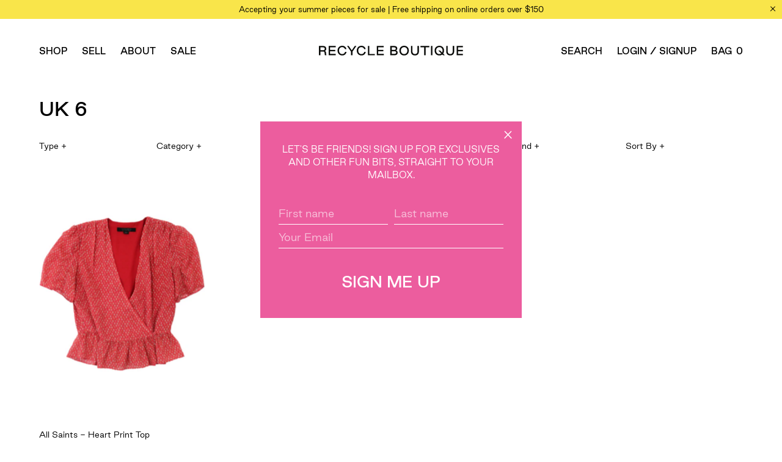

--- FILE ---
content_type: text/html; charset=utf-8
request_url: https://recycleboutique.co.nz/collections/size-uk-6
body_size: 23622
content:
<!doctype html>

<html class="no-js" lang="en">
  <head>
    <meta name="google-site-verification" content="9zAVMJz3_SfyBuVMcKsRZxwz3uOVmTbEIBRXBsOqgu0" />
    <meta charset="utf-8"> 
    <meta http-equiv="X-UA-Compatible" content="IE=edge,chrome=1">
    <meta name="viewport" content="width=device-width, initial-scale=1.0, height=device-height, minimum-scale=1.0, maximum-scale=1.0">
    <meta name="theme-color" content="#f9e54a">
    <meta name="facebook-domain-verification" content="ia93aawopw4elv2a2wrai2agsy701g" />

        <!-- Google Tag Manager -->
    <script>(function(w,d,s,l,i){w[l]=w[l]||[];w[l].push({'gtm.start':
    new Date().getTime(),event:'gtm.js'});var f=d.getElementsByTagName(s)[0],
    j=d.createElement(s),dl=l!='dataLayer'?'&l='+l:'';j.async=true;j.src=
    'https://www.googletagmanager.com/gtm.js?id='+i+dl;f.parentNode.insertBefore(j,f);
    })(window,document,'script','dataLayer','GTM-W5MHZV6');</script>
    <!-- End Google Tag Manager -->
        
    <title>
      UK 6 &ndash; Recycle Boutique
    </title><link rel="canonical" href="https://recycleboutique.co.nz/collections/size-uk-6"><link rel="shortcut icon" href="//recycleboutique.co.nz/cdn/shop/files/recycle-favicon_96x.png?v=1614322673" type="image/png"><meta property="og:type" content="website">
  <meta property="og:title" content="UK 6">
  <meta property="og:image" content="http://recycleboutique.co.nz/cdn/shop/files/1738199037785C1MR8I79GERX0ABLDUTN_77947ab4-0c2d-4725-b297-877e7b919bb4_grande.jpg?v=1747081987">
  <meta property="og:image:secure_url" content="https://recycleboutique.co.nz/cdn/shop/files/1738199037785C1MR8I79GERX0ABLDUTN_77947ab4-0c2d-4725-b297-877e7b919bb4_grande.jpg?v=1747081987"><meta property="og:url" content="https://recycleboutique.co.nz/collections/size-uk-6">
<meta property="og:site_name" content="Recycle Boutique"><meta name="twitter:card" content="summary"><meta name="twitter:title" content="UK 6">
  <meta name="twitter:description" content="">
  <meta name="twitter:image" content="https://recycleboutique.co.nz/cdn/shop/files/1738199037785C1MR8I79GERX0ABLDUTN_77947ab4-0c2d-4725-b297-877e7b919bb4_600x600_crop_center.jpg?v=1747081987">

    <script>window.performance && window.performance.mark && window.performance.mark('shopify.content_for_header.start');</script><meta name="google-site-verification" content="bOmKOTleijC_4w4UeDQvO2JWqHGO7L1JQNLVQhTBCrk">
<meta name="facebook-domain-verification" content="h6735sd4bh98ry9sbgmz81tu2zqvrt">
<meta id="shopify-digital-wallet" name="shopify-digital-wallet" content="/37537939593/digital_wallets/dialog">
<meta name="shopify-checkout-api-token" content="6feb03b28aebe4c5192a7de17efa4503">
<meta id="in-context-paypal-metadata" data-shop-id="37537939593" data-venmo-supported="false" data-environment="production" data-locale="en_US" data-paypal-v4="true" data-currency="NZD">
<link rel="alternate" type="application/atom+xml" title="Feed" href="/collections/size-uk-6.atom" />
<link rel="alternate" type="application/json+oembed" href="https://recycleboutique.co.nz/collections/size-uk-6.oembed">
<script async="async" src="/checkouts/internal/preloads.js?locale=en-NZ"></script>
<link rel="preconnect" href="https://shop.app" crossorigin="anonymous">
<script async="async" src="https://shop.app/checkouts/internal/preloads.js?locale=en-NZ&shop_id=37537939593" crossorigin="anonymous"></script>
<script id="apple-pay-shop-capabilities" type="application/json">{"shopId":37537939593,"countryCode":"NZ","currencyCode":"NZD","merchantCapabilities":["supports3DS"],"merchantId":"gid:\/\/shopify\/Shop\/37537939593","merchantName":"Recycle Boutique","requiredBillingContactFields":["postalAddress","email"],"requiredShippingContactFields":["postalAddress","email"],"shippingType":"shipping","supportedNetworks":["visa","masterCard","amex","jcb"],"total":{"type":"pending","label":"Recycle Boutique","amount":"1.00"},"shopifyPaymentsEnabled":true,"supportsSubscriptions":true}</script>
<script id="shopify-features" type="application/json">{"accessToken":"6feb03b28aebe4c5192a7de17efa4503","betas":["rich-media-storefront-analytics"],"domain":"recycleboutique.co.nz","predictiveSearch":true,"shopId":37537939593,"locale":"en"}</script>
<script>var Shopify = Shopify || {};
Shopify.shop = "recycle-boutique-shop.myshopify.com";
Shopify.locale = "en";
Shopify.currency = {"active":"NZD","rate":"1.0"};
Shopify.country = "NZ";
Shopify.theme = {"name":"RB V3.2021.04.20 Video and Product Upsell","id":120222679177,"schema_name":"Prestige","schema_version":"4.7.2","theme_store_id":855,"role":"main"};
Shopify.theme.handle = "null";
Shopify.theme.style = {"id":null,"handle":null};
Shopify.cdnHost = "recycleboutique.co.nz/cdn";
Shopify.routes = Shopify.routes || {};
Shopify.routes.root = "/";</script>
<script type="module">!function(o){(o.Shopify=o.Shopify||{}).modules=!0}(window);</script>
<script>!function(o){function n(){var o=[];function n(){o.push(Array.prototype.slice.apply(arguments))}return n.q=o,n}var t=o.Shopify=o.Shopify||{};t.loadFeatures=n(),t.autoloadFeatures=n()}(window);</script>
<script>
  window.ShopifyPay = window.ShopifyPay || {};
  window.ShopifyPay.apiHost = "shop.app\/pay";
  window.ShopifyPay.redirectState = null;
</script>
<script id="shop-js-analytics" type="application/json">{"pageType":"collection"}</script>
<script defer="defer" async type="module" src="//recycleboutique.co.nz/cdn/shopifycloud/shop-js/modules/v2/client.init-shop-cart-sync_BN7fPSNr.en.esm.js"></script>
<script defer="defer" async type="module" src="//recycleboutique.co.nz/cdn/shopifycloud/shop-js/modules/v2/chunk.common_Cbph3Kss.esm.js"></script>
<script defer="defer" async type="module" src="//recycleboutique.co.nz/cdn/shopifycloud/shop-js/modules/v2/chunk.modal_DKumMAJ1.esm.js"></script>
<script type="module">
  await import("//recycleboutique.co.nz/cdn/shopifycloud/shop-js/modules/v2/client.init-shop-cart-sync_BN7fPSNr.en.esm.js");
await import("//recycleboutique.co.nz/cdn/shopifycloud/shop-js/modules/v2/chunk.common_Cbph3Kss.esm.js");
await import("//recycleboutique.co.nz/cdn/shopifycloud/shop-js/modules/v2/chunk.modal_DKumMAJ1.esm.js");

  window.Shopify.SignInWithShop?.initShopCartSync?.({"fedCMEnabled":true,"windoidEnabled":true});

</script>
<script>
  window.Shopify = window.Shopify || {};
  if (!window.Shopify.featureAssets) window.Shopify.featureAssets = {};
  window.Shopify.featureAssets['shop-js'] = {"shop-cart-sync":["modules/v2/client.shop-cart-sync_CJVUk8Jm.en.esm.js","modules/v2/chunk.common_Cbph3Kss.esm.js","modules/v2/chunk.modal_DKumMAJ1.esm.js"],"init-fed-cm":["modules/v2/client.init-fed-cm_7Fvt41F4.en.esm.js","modules/v2/chunk.common_Cbph3Kss.esm.js","modules/v2/chunk.modal_DKumMAJ1.esm.js"],"init-shop-email-lookup-coordinator":["modules/v2/client.init-shop-email-lookup-coordinator_Cc088_bR.en.esm.js","modules/v2/chunk.common_Cbph3Kss.esm.js","modules/v2/chunk.modal_DKumMAJ1.esm.js"],"init-windoid":["modules/v2/client.init-windoid_hPopwJRj.en.esm.js","modules/v2/chunk.common_Cbph3Kss.esm.js","modules/v2/chunk.modal_DKumMAJ1.esm.js"],"shop-button":["modules/v2/client.shop-button_B0jaPSNF.en.esm.js","modules/v2/chunk.common_Cbph3Kss.esm.js","modules/v2/chunk.modal_DKumMAJ1.esm.js"],"shop-cash-offers":["modules/v2/client.shop-cash-offers_DPIskqss.en.esm.js","modules/v2/chunk.common_Cbph3Kss.esm.js","modules/v2/chunk.modal_DKumMAJ1.esm.js"],"shop-toast-manager":["modules/v2/client.shop-toast-manager_CK7RT69O.en.esm.js","modules/v2/chunk.common_Cbph3Kss.esm.js","modules/v2/chunk.modal_DKumMAJ1.esm.js"],"init-shop-cart-sync":["modules/v2/client.init-shop-cart-sync_BN7fPSNr.en.esm.js","modules/v2/chunk.common_Cbph3Kss.esm.js","modules/v2/chunk.modal_DKumMAJ1.esm.js"],"init-customer-accounts-sign-up":["modules/v2/client.init-customer-accounts-sign-up_CfPf4CXf.en.esm.js","modules/v2/client.shop-login-button_DeIztwXF.en.esm.js","modules/v2/chunk.common_Cbph3Kss.esm.js","modules/v2/chunk.modal_DKumMAJ1.esm.js"],"pay-button":["modules/v2/client.pay-button_CgIwFSYN.en.esm.js","modules/v2/chunk.common_Cbph3Kss.esm.js","modules/v2/chunk.modal_DKumMAJ1.esm.js"],"init-customer-accounts":["modules/v2/client.init-customer-accounts_DQ3x16JI.en.esm.js","modules/v2/client.shop-login-button_DeIztwXF.en.esm.js","modules/v2/chunk.common_Cbph3Kss.esm.js","modules/v2/chunk.modal_DKumMAJ1.esm.js"],"avatar":["modules/v2/client.avatar_BTnouDA3.en.esm.js"],"init-shop-for-new-customer-accounts":["modules/v2/client.init-shop-for-new-customer-accounts_CsZy_esa.en.esm.js","modules/v2/client.shop-login-button_DeIztwXF.en.esm.js","modules/v2/chunk.common_Cbph3Kss.esm.js","modules/v2/chunk.modal_DKumMAJ1.esm.js"],"shop-follow-button":["modules/v2/client.shop-follow-button_BRMJjgGd.en.esm.js","modules/v2/chunk.common_Cbph3Kss.esm.js","modules/v2/chunk.modal_DKumMAJ1.esm.js"],"checkout-modal":["modules/v2/client.checkout-modal_B9Drz_yf.en.esm.js","modules/v2/chunk.common_Cbph3Kss.esm.js","modules/v2/chunk.modal_DKumMAJ1.esm.js"],"shop-login-button":["modules/v2/client.shop-login-button_DeIztwXF.en.esm.js","modules/v2/chunk.common_Cbph3Kss.esm.js","modules/v2/chunk.modal_DKumMAJ1.esm.js"],"lead-capture":["modules/v2/client.lead-capture_DXYzFM3R.en.esm.js","modules/v2/chunk.common_Cbph3Kss.esm.js","modules/v2/chunk.modal_DKumMAJ1.esm.js"],"shop-login":["modules/v2/client.shop-login_CA5pJqmO.en.esm.js","modules/v2/chunk.common_Cbph3Kss.esm.js","modules/v2/chunk.modal_DKumMAJ1.esm.js"],"payment-terms":["modules/v2/client.payment-terms_BxzfvcZJ.en.esm.js","modules/v2/chunk.common_Cbph3Kss.esm.js","modules/v2/chunk.modal_DKumMAJ1.esm.js"]};
</script>
<script>(function() {
  var isLoaded = false;
  function asyncLoad() {
    if (isLoaded) return;
    isLoaded = true;
    var urls = ["https:\/\/shy.elfsight.com\/p\/platform.js?shop=recycle-boutique-shop.myshopify.com","https:\/\/chimpstatic.com\/mcjs-connected\/js\/users\/032aa9384a626b256c76f8a5f\/5ab65adbb01bc6245f68cdacb.js?shop=recycle-boutique-shop.myshopify.com","https:\/\/cdnbspa.spicegems.com\/js\/serve\/shop\/recycle-boutique-shop.myshopify.com\/index_c7315ac624c110b9f38f54950001a20c719777b1.js?v=infytonow801\u0026shop=recycle-boutique-shop.myshopify.com"];
    for (var i = 0; i < urls.length; i++) {
      var s = document.createElement('script');
      s.type = 'text/javascript';
      s.async = true;
      s.src = urls[i];
      var x = document.getElementsByTagName('script')[0];
      x.parentNode.insertBefore(s, x);
    }
  };
  if(window.attachEvent) {
    window.attachEvent('onload', asyncLoad);
  } else {
    window.addEventListener('load', asyncLoad, false);
  }
})();</script>
<script id="__st">var __st={"a":37537939593,"offset":46800,"reqid":"02aff3fa-d15b-49e5-a5e2-a04d0d19f867-1770036267","pageurl":"recycleboutique.co.nz\/collections\/size-uk-6","u":"3e706becfaa4","p":"collection","rtyp":"collection","rid":261308252297};</script>
<script>window.ShopifyPaypalV4VisibilityTracking = true;</script>
<script id="captcha-bootstrap">!function(){'use strict';const t='contact',e='account',n='new_comment',o=[[t,t],['blogs',n],['comments',n],[t,'customer']],c=[[e,'customer_login'],[e,'guest_login'],[e,'recover_customer_password'],[e,'create_customer']],r=t=>t.map((([t,e])=>`form[action*='/${t}']:not([data-nocaptcha='true']) input[name='form_type'][value='${e}']`)).join(','),a=t=>()=>t?[...document.querySelectorAll(t)].map((t=>t.form)):[];function s(){const t=[...o],e=r(t);return a(e)}const i='password',u='form_key',d=['recaptcha-v3-token','g-recaptcha-response','h-captcha-response',i],f=()=>{try{return window.sessionStorage}catch{return}},m='__shopify_v',_=t=>t.elements[u];function p(t,e,n=!1){try{const o=window.sessionStorage,c=JSON.parse(o.getItem(e)),{data:r}=function(t){const{data:e,action:n}=t;return t[m]||n?{data:e,action:n}:{data:t,action:n}}(c);for(const[e,n]of Object.entries(r))t.elements[e]&&(t.elements[e].value=n);n&&o.removeItem(e)}catch(o){console.error('form repopulation failed',{error:o})}}const l='form_type',E='cptcha';function T(t){t.dataset[E]=!0}const w=window,h=w.document,L='Shopify',v='ce_forms',y='captcha';let A=!1;((t,e)=>{const n=(g='f06e6c50-85a8-45c8-87d0-21a2b65856fe',I='https://cdn.shopify.com/shopifycloud/storefront-forms-hcaptcha/ce_storefront_forms_captcha_hcaptcha.v1.5.2.iife.js',D={infoText:'Protected by hCaptcha',privacyText:'Privacy',termsText:'Terms'},(t,e,n)=>{const o=w[L][v],c=o.bindForm;if(c)return c(t,g,e,D).then(n);var r;o.q.push([[t,g,e,D],n]),r=I,A||(h.body.append(Object.assign(h.createElement('script'),{id:'captcha-provider',async:!0,src:r})),A=!0)});var g,I,D;w[L]=w[L]||{},w[L][v]=w[L][v]||{},w[L][v].q=[],w[L][y]=w[L][y]||{},w[L][y].protect=function(t,e){n(t,void 0,e),T(t)},Object.freeze(w[L][y]),function(t,e,n,w,h,L){const[v,y,A,g]=function(t,e,n){const i=e?o:[],u=t?c:[],d=[...i,...u],f=r(d),m=r(i),_=r(d.filter((([t,e])=>n.includes(e))));return[a(f),a(m),a(_),s()]}(w,h,L),I=t=>{const e=t.target;return e instanceof HTMLFormElement?e:e&&e.form},D=t=>v().includes(t);t.addEventListener('submit',(t=>{const e=I(t);if(!e)return;const n=D(e)&&!e.dataset.hcaptchaBound&&!e.dataset.recaptchaBound,o=_(e),c=g().includes(e)&&(!o||!o.value);(n||c)&&t.preventDefault(),c&&!n&&(function(t){try{if(!f())return;!function(t){const e=f();if(!e)return;const n=_(t);if(!n)return;const o=n.value;o&&e.removeItem(o)}(t);const e=Array.from(Array(32),(()=>Math.random().toString(36)[2])).join('');!function(t,e){_(t)||t.append(Object.assign(document.createElement('input'),{type:'hidden',name:u})),t.elements[u].value=e}(t,e),function(t,e){const n=f();if(!n)return;const o=[...t.querySelectorAll(`input[type='${i}']`)].map((({name:t})=>t)),c=[...d,...o],r={};for(const[a,s]of new FormData(t).entries())c.includes(a)||(r[a]=s);n.setItem(e,JSON.stringify({[m]:1,action:t.action,data:r}))}(t,e)}catch(e){console.error('failed to persist form',e)}}(e),e.submit())}));const S=(t,e)=>{t&&!t.dataset[E]&&(n(t,e.some((e=>e===t))),T(t))};for(const o of['focusin','change'])t.addEventListener(o,(t=>{const e=I(t);D(e)&&S(e,y())}));const B=e.get('form_key'),M=e.get(l),P=B&&M;t.addEventListener('DOMContentLoaded',(()=>{const t=y();if(P)for(const e of t)e.elements[l].value===M&&p(e,B);[...new Set([...A(),...v().filter((t=>'true'===t.dataset.shopifyCaptcha))])].forEach((e=>S(e,t)))}))}(h,new URLSearchParams(w.location.search),n,t,e,['guest_login'])})(!0,!0)}();</script>
<script integrity="sha256-4kQ18oKyAcykRKYeNunJcIwy7WH5gtpwJnB7kiuLZ1E=" data-source-attribution="shopify.loadfeatures" defer="defer" src="//recycleboutique.co.nz/cdn/shopifycloud/storefront/assets/storefront/load_feature-a0a9edcb.js" crossorigin="anonymous"></script>
<script crossorigin="anonymous" defer="defer" src="//recycleboutique.co.nz/cdn/shopifycloud/storefront/assets/shopify_pay/storefront-65b4c6d7.js?v=20250812"></script>
<script data-source-attribution="shopify.dynamic_checkout.dynamic.init">var Shopify=Shopify||{};Shopify.PaymentButton=Shopify.PaymentButton||{isStorefrontPortableWallets:!0,init:function(){window.Shopify.PaymentButton.init=function(){};var t=document.createElement("script");t.src="https://recycleboutique.co.nz/cdn/shopifycloud/portable-wallets/latest/portable-wallets.en.js",t.type="module",document.head.appendChild(t)}};
</script>
<script data-source-attribution="shopify.dynamic_checkout.buyer_consent">
  function portableWalletsHideBuyerConsent(e){var t=document.getElementById("shopify-buyer-consent"),n=document.getElementById("shopify-subscription-policy-button");t&&n&&(t.classList.add("hidden"),t.setAttribute("aria-hidden","true"),n.removeEventListener("click",e))}function portableWalletsShowBuyerConsent(e){var t=document.getElementById("shopify-buyer-consent"),n=document.getElementById("shopify-subscription-policy-button");t&&n&&(t.classList.remove("hidden"),t.removeAttribute("aria-hidden"),n.addEventListener("click",e))}window.Shopify?.PaymentButton&&(window.Shopify.PaymentButton.hideBuyerConsent=portableWalletsHideBuyerConsent,window.Shopify.PaymentButton.showBuyerConsent=portableWalletsShowBuyerConsent);
</script>
<script data-source-attribution="shopify.dynamic_checkout.cart.bootstrap">document.addEventListener("DOMContentLoaded",(function(){function t(){return document.querySelector("shopify-accelerated-checkout-cart, shopify-accelerated-checkout")}if(t())Shopify.PaymentButton.init();else{new MutationObserver((function(e,n){t()&&(Shopify.PaymentButton.init(),n.disconnect())})).observe(document.body,{childList:!0,subtree:!0})}}));
</script>
<link id="shopify-accelerated-checkout-styles" rel="stylesheet" media="screen" href="https://recycleboutique.co.nz/cdn/shopifycloud/portable-wallets/latest/accelerated-checkout-backwards-compat.css" crossorigin="anonymous">
<style id="shopify-accelerated-checkout-cart">
        #shopify-buyer-consent {
  margin-top: 1em;
  display: inline-block;
  width: 100%;
}

#shopify-buyer-consent.hidden {
  display: none;
}

#shopify-subscription-policy-button {
  background: none;
  border: none;
  padding: 0;
  text-decoration: underline;
  font-size: inherit;
  cursor: pointer;
}

#shopify-subscription-policy-button::before {
  box-shadow: none;
}

      </style>

<script>window.performance && window.performance.mark && window.performance.mark('shopify.content_for_header.end');</script>

    <link rel="stylesheet" href="//recycleboutique.co.nz/cdn/shop/t/18/assets/theme.scss.css?v=161037600072152245221759352011">
    <link rel="stylesheet" href="//recycleboutique.co.nz/cdn/shop/t/18/assets/custom.scss.css?v=46297080751667317781620772367">
    
     
    <script>
      // This allows to expose several variables to the global scope, to be used in scripts
      window.theme = {
        pageType: "collection",
        moneyFormat: "${{amount}}",
        moneyWithCurrencyFormat: "${{amount}} NZD",
        productImageSize: "tall",
        searchMode: "product",
        showPageTransition: false,
        showElementStaggering: false,
        showImageZooming: false
      };

      window.routes = {
        rootUrl: "\/",
        cartUrl: "\/cart",
        cartAddUrl: "\/cart\/add",
        cartChangeUrl: "\/cart\/change",
        searchUrl: "\/search",
        productRecommendationsUrl: "\/recommendations\/products"
      };

      window.languages = {
        cartAddNote: "Add Order Note",
        cartEditNote: "Edit Order Note",
        productImageLoadingError: "This image could not be loaded. Please try to reload the page.",
        productFormAddToCart: "Add to bag",
        productFormUnavailable: "Unavailable",
        productFormSoldOut: "Sold Out",
        shippingEstimatorOneResult: "1 option available:",
        shippingEstimatorMoreResults: "{{count}} options available:",
        shippingEstimatorNoResults: "No shipping could be found"
      };

      window.lazySizesConfig = {
        loadHidden: false,
        hFac: 0.5,
        expFactor: 2,
        ricTimeout: 150,
        lazyClass: 'Image--lazyLoad',
        loadingClass: 'Image--lazyLoading',
        loadedClass: 'Image--lazyLoaded'
      };

      document.documentElement.className = document.documentElement.className.replace('no-js', 'js');
      document.documentElement.style.setProperty('--window-height', window.innerHeight + 'px');

      // We do a quick detection of some features (we could use Modernizr but for so little...)
      (function() {
        document.documentElement.className += ((window.CSS && window.CSS.supports('(position: sticky) or (position: -webkit-sticky)')) ? ' supports-sticky' : ' no-supports-sticky');
        document.documentElement.className += (window.matchMedia('(-moz-touch-enabled: 1), (hover: none)')).matches ? ' no-supports-hover' : ' supports-hover';
      }());
    </script><script src="https://polyfill-fastly.net/v3/polyfill.min.js?unknown=polyfill&features=fetch,Element.prototype.closest,Element.prototype.remove,Element.prototype.classList,Array.prototype.includes,Array.prototype.fill,Object.assign,CustomEvent,IntersectionObserver,IntersectionObserverEntry,URL" defer></script>
    <script src="//recycleboutique.co.nz/cdn/shop/t/18/assets/libs.min.js?v=26178543184394469741618907240" defer></script>
     
    
    <script src="//recycleboutique.co.nz/cdn/shop/t/18/assets/theme.js?v=91450141448953686481618907245" defer></script>
    
     
    
    <script src="//recycleboutique.co.nz/cdn/shop/t/18/assets/custom.js?v=176609441729532914121619603505" defer></script>
    <script src="//recycleboutique.co.nz/cdn/shop/t/18/assets/lazysizes.min.js?v=174358363404432586981618907239" defer></script>

   
    
    <script>
      (function () {
        window.onpageshow = function() {
          if (window.theme.showPageTransition) {
            var pageTransition = document.querySelector('.PageTransition');

            if (pageTransition) {
              pageTransition.style.visibility = 'visible';
              pageTransition.style.opacity = '0';
            }
          }

          // When the page is loaded from the cache, we have to reload the cart content
          document.documentElement.dispatchEvent(new CustomEvent('cart:refresh', {
            bubbles: true
          }));
        };
      })();
    </script>

    


  <script type="application/ld+json">
  {
    "@context": "http://schema.org",
    "@type": "BreadcrumbList",
  "itemListElement": [{
      "@type": "ListItem",
      "position": 1,
      "name": "Translation missing: en.general.breadcrumb.home",
      "item": "https://recycleboutique.co.nz"
    },{
          "@type": "ListItem",
          "position": 2,
          "name": "UK 6",
          "item": "https://recycleboutique.co.nz/collections/size-uk-6"
        }]
  }
  </script>

    <div id="shopify-section-filter-menu-settings" class="shopify-section"><style type="text/css">
/*  Filter Menu Color and Image Section CSS */</style>
<link href="//recycleboutique.co.nz/cdn/shop/t/18/assets/filter-menu.scss.css?v=123069509945649381231696385222" rel="stylesheet" type="text/css" media="all" />
<script src="//recycleboutique.co.nz/cdn/shop/t/18/assets/filter-menu.js?v=87363598735051883471696385223" type="text/javascript"></script>





</div>
    <script src="https://cdnjs.cloudflare.com/ajax/libs/jquery/3.3.1/jquery.min.js" integrity="sha256-FgpCb/KJQlLNfOu91ta32o/NMZxltwRo8QtmkMRdAu8=" crossorigin="anonymous"></script>
    <script src="https://spa.spicegems.com/js/src/latest/recycle-boutique-shop.myshopify.com/scriptTag.js?shop=recycle-boutique-shop.myshopify.com" type="text/javascript"></script>
  <!-- BEGIN app block: shopify://apps/epa-easy-product-addons/blocks/speedup_link/0099190e-a0cb-49e7-8d26-026c9d26f337 -->

  <script>
    window["sg_addons_coll_ids"] = {
      ids:""
    };
    window["items_with_ids"] = false || {}
  </script>


<!-- BEGIN app snippet: sg-globals -->
<script type="text/javascript">
  (function(){
    const convertLang = (locale) => {
      let t = locale.toUpperCase();
      return "PT-BR" === t || "PT-PT" === t || "ZH-CN" === t || "ZH-TW" === t ? t.replace("-", "_") : t.match(/^[a-zA-Z]{2}-[a-zA-Z]{2}$/) ? t.substring(0, 2) : t
    }

    const sg_addon_setGlobalVariables = () => {
      try{
        let locale = "en";
        window["sg_addon_currentLanguage"] = convertLang(locale);
        window["sg_addon_defaultLanguage"] ="en";
        window["sg_addon_defaultRootUrl"] ="/";
        window["sg_addon_currentRootUrl"] ="/";
        window["sg_addon_shopLocales"] = sgAddonGetAllLocales();
      }catch(err){
        console.log("Language Config:- ",err);
      }
    }

    const sgAddonGetAllLocales = () => {
      let shopLocales = {};
      try{shopLocales["en"] = {
            endonymName : "English",
            isoCode : "en",
            name : "English",
            primary : true,
            rootUrl : "\/"
          };}catch(err){
        console.log("getAllLocales Config:- ",err);
      }
      return shopLocales;
    }

    sg_addon_setGlobalVariables();
    
    window["sg_addon_sfApiVersion"]='2025-04';
    window["sgAddon_moneyFormats"] = {
      "money": "${{amount}}",
      "moneyCurrency": "${{amount}} NZD"
    };
    window["sg_addon_groupsData"] = {};
    try {
      let customSGAddonMeta = {};
      if (customSGAddonMeta.sg_addon_custom_js) {
        Function(customSGAddonMeta.sg_addon_custom_js)();
      }
    } catch (error) {
      console.warn("Error In SG Addon Custom Code", error);
    }
  })();
</script>
<!-- END app snippet -->
<!-- BEGIN app snippet: sg_speedup -->


<script>
  try{
    window["sgAddon_all_translated"] = {}
    window["sg_addon_settings_config"] =  "" ;
    window["sgAddon_translated_locale"] =  "" ;
    window["sg_addon_all_group_translations"] = {};
    window["sgAddon_group_translated_locale"] =  "" ;
  } catch(error){
    console.warn("Error in getting settings or translate", error);
  }
</script>



<!-- ADDONS SCRIPT FROM SPEEDUP CDN -->
	<script type="text/javascript" src='https://cdnbspa.spicegems.com/js/serve/shop/recycle-boutique-shop.myshopify.com/index_c7315ac624c110b9f38f54950001a20c719777b1.js?v=infytonow801&shop=recycle-boutique-shop.myshopify.com' type="text/javascript" async></script>

<!-- END app snippet -->



<!-- END app block --><link href="https://monorail-edge.shopifysvc.com" rel="dns-prefetch">
<script>(function(){if ("sendBeacon" in navigator && "performance" in window) {try {var session_token_from_headers = performance.getEntriesByType('navigation')[0].serverTiming.find(x => x.name == '_s').description;} catch {var session_token_from_headers = undefined;}var session_cookie_matches = document.cookie.match(/_shopify_s=([^;]*)/);var session_token_from_cookie = session_cookie_matches && session_cookie_matches.length === 2 ? session_cookie_matches[1] : "";var session_token = session_token_from_headers || session_token_from_cookie || "";function handle_abandonment_event(e) {var entries = performance.getEntries().filter(function(entry) {return /monorail-edge.shopifysvc.com/.test(entry.name);});if (!window.abandonment_tracked && entries.length === 0) {window.abandonment_tracked = true;var currentMs = Date.now();var navigation_start = performance.timing.navigationStart;var payload = {shop_id: 37537939593,url: window.location.href,navigation_start,duration: currentMs - navigation_start,session_token,page_type: "collection"};window.navigator.sendBeacon("https://monorail-edge.shopifysvc.com/v1/produce", JSON.stringify({schema_id: "online_store_buyer_site_abandonment/1.1",payload: payload,metadata: {event_created_at_ms: currentMs,event_sent_at_ms: currentMs}}));}}window.addEventListener('pagehide', handle_abandonment_event);}}());</script>
<script id="web-pixels-manager-setup">(function e(e,d,r,n,o){if(void 0===o&&(o={}),!Boolean(null===(a=null===(i=window.Shopify)||void 0===i?void 0:i.analytics)||void 0===a?void 0:a.replayQueue)){var i,a;window.Shopify=window.Shopify||{};var t=window.Shopify;t.analytics=t.analytics||{};var s=t.analytics;s.replayQueue=[],s.publish=function(e,d,r){return s.replayQueue.push([e,d,r]),!0};try{self.performance.mark("wpm:start")}catch(e){}var l=function(){var e={modern:/Edge?\/(1{2}[4-9]|1[2-9]\d|[2-9]\d{2}|\d{4,})\.\d+(\.\d+|)|Firefox\/(1{2}[4-9]|1[2-9]\d|[2-9]\d{2}|\d{4,})\.\d+(\.\d+|)|Chrom(ium|e)\/(9{2}|\d{3,})\.\d+(\.\d+|)|(Maci|X1{2}).+ Version\/(15\.\d+|(1[6-9]|[2-9]\d|\d{3,})\.\d+)([,.]\d+|)( \(\w+\)|)( Mobile\/\w+|) Safari\/|Chrome.+OPR\/(9{2}|\d{3,})\.\d+\.\d+|(CPU[ +]OS|iPhone[ +]OS|CPU[ +]iPhone|CPU IPhone OS|CPU iPad OS)[ +]+(15[._]\d+|(1[6-9]|[2-9]\d|\d{3,})[._]\d+)([._]\d+|)|Android:?[ /-](13[3-9]|1[4-9]\d|[2-9]\d{2}|\d{4,})(\.\d+|)(\.\d+|)|Android.+Firefox\/(13[5-9]|1[4-9]\d|[2-9]\d{2}|\d{4,})\.\d+(\.\d+|)|Android.+Chrom(ium|e)\/(13[3-9]|1[4-9]\d|[2-9]\d{2}|\d{4,})\.\d+(\.\d+|)|SamsungBrowser\/([2-9]\d|\d{3,})\.\d+/,legacy:/Edge?\/(1[6-9]|[2-9]\d|\d{3,})\.\d+(\.\d+|)|Firefox\/(5[4-9]|[6-9]\d|\d{3,})\.\d+(\.\d+|)|Chrom(ium|e)\/(5[1-9]|[6-9]\d|\d{3,})\.\d+(\.\d+|)([\d.]+$|.*Safari\/(?![\d.]+ Edge\/[\d.]+$))|(Maci|X1{2}).+ Version\/(10\.\d+|(1[1-9]|[2-9]\d|\d{3,})\.\d+)([,.]\d+|)( \(\w+\)|)( Mobile\/\w+|) Safari\/|Chrome.+OPR\/(3[89]|[4-9]\d|\d{3,})\.\d+\.\d+|(CPU[ +]OS|iPhone[ +]OS|CPU[ +]iPhone|CPU IPhone OS|CPU iPad OS)[ +]+(10[._]\d+|(1[1-9]|[2-9]\d|\d{3,})[._]\d+)([._]\d+|)|Android:?[ /-](13[3-9]|1[4-9]\d|[2-9]\d{2}|\d{4,})(\.\d+|)(\.\d+|)|Mobile Safari.+OPR\/([89]\d|\d{3,})\.\d+\.\d+|Android.+Firefox\/(13[5-9]|1[4-9]\d|[2-9]\d{2}|\d{4,})\.\d+(\.\d+|)|Android.+Chrom(ium|e)\/(13[3-9]|1[4-9]\d|[2-9]\d{2}|\d{4,})\.\d+(\.\d+|)|Android.+(UC? ?Browser|UCWEB|U3)[ /]?(15\.([5-9]|\d{2,})|(1[6-9]|[2-9]\d|\d{3,})\.\d+)\.\d+|SamsungBrowser\/(5\.\d+|([6-9]|\d{2,})\.\d+)|Android.+MQ{2}Browser\/(14(\.(9|\d{2,})|)|(1[5-9]|[2-9]\d|\d{3,})(\.\d+|))(\.\d+|)|K[Aa][Ii]OS\/(3\.\d+|([4-9]|\d{2,})\.\d+)(\.\d+|)/},d=e.modern,r=e.legacy,n=navigator.userAgent;return n.match(d)?"modern":n.match(r)?"legacy":"unknown"}(),u="modern"===l?"modern":"legacy",c=(null!=n?n:{modern:"",legacy:""})[u],f=function(e){return[e.baseUrl,"/wpm","/b",e.hashVersion,"modern"===e.buildTarget?"m":"l",".js"].join("")}({baseUrl:d,hashVersion:r,buildTarget:u}),m=function(e){var d=e.version,r=e.bundleTarget,n=e.surface,o=e.pageUrl,i=e.monorailEndpoint;return{emit:function(e){var a=e.status,t=e.errorMsg,s=(new Date).getTime(),l=JSON.stringify({metadata:{event_sent_at_ms:s},events:[{schema_id:"web_pixels_manager_load/3.1",payload:{version:d,bundle_target:r,page_url:o,status:a,surface:n,error_msg:t},metadata:{event_created_at_ms:s}}]});if(!i)return console&&console.warn&&console.warn("[Web Pixels Manager] No Monorail endpoint provided, skipping logging."),!1;try{return self.navigator.sendBeacon.bind(self.navigator)(i,l)}catch(e){}var u=new XMLHttpRequest;try{return u.open("POST",i,!0),u.setRequestHeader("Content-Type","text/plain"),u.send(l),!0}catch(e){return console&&console.warn&&console.warn("[Web Pixels Manager] Got an unhandled error while logging to Monorail."),!1}}}}({version:r,bundleTarget:l,surface:e.surface,pageUrl:self.location.href,monorailEndpoint:e.monorailEndpoint});try{o.browserTarget=l,function(e){var d=e.src,r=e.async,n=void 0===r||r,o=e.onload,i=e.onerror,a=e.sri,t=e.scriptDataAttributes,s=void 0===t?{}:t,l=document.createElement("script"),u=document.querySelector("head"),c=document.querySelector("body");if(l.async=n,l.src=d,a&&(l.integrity=a,l.crossOrigin="anonymous"),s)for(var f in s)if(Object.prototype.hasOwnProperty.call(s,f))try{l.dataset[f]=s[f]}catch(e){}if(o&&l.addEventListener("load",o),i&&l.addEventListener("error",i),u)u.appendChild(l);else{if(!c)throw new Error("Did not find a head or body element to append the script");c.appendChild(l)}}({src:f,async:!0,onload:function(){if(!function(){var e,d;return Boolean(null===(d=null===(e=window.Shopify)||void 0===e?void 0:e.analytics)||void 0===d?void 0:d.initialized)}()){var d=window.webPixelsManager.init(e)||void 0;if(d){var r=window.Shopify.analytics;r.replayQueue.forEach((function(e){var r=e[0],n=e[1],o=e[2];d.publishCustomEvent(r,n,o)})),r.replayQueue=[],r.publish=d.publishCustomEvent,r.visitor=d.visitor,r.initialized=!0}}},onerror:function(){return m.emit({status:"failed",errorMsg:"".concat(f," has failed to load")})},sri:function(e){var d=/^sha384-[A-Za-z0-9+/=]+$/;return"string"==typeof e&&d.test(e)}(c)?c:"",scriptDataAttributes:o}),m.emit({status:"loading"})}catch(e){m.emit({status:"failed",errorMsg:(null==e?void 0:e.message)||"Unknown error"})}}})({shopId: 37537939593,storefrontBaseUrl: "https://recycleboutique.co.nz",extensionsBaseUrl: "https://extensions.shopifycdn.com/cdn/shopifycloud/web-pixels-manager",monorailEndpoint: "https://monorail-edge.shopifysvc.com/unstable/produce_batch",surface: "storefront-renderer",enabledBetaFlags: ["2dca8a86"],webPixelsConfigList: [{"id":"481329289","configuration":"{\"config\":\"{\\\"pixel_id\\\":\\\"G-LQDDWK9204\\\",\\\"google_tag_ids\\\":[\\\"G-LQDDWK9204\\\",\\\"AW-579905616\\\",\\\"GT-KV5HR65\\\"],\\\"target_country\\\":\\\"NZ\\\",\\\"gtag_events\\\":[{\\\"type\\\":\\\"begin_checkout\\\",\\\"action_label\\\":[\\\"G-LQDDWK9204\\\",\\\"AW-579905616\\\/4bqdCM-G4esBENDQwpQC\\\"]},{\\\"type\\\":\\\"search\\\",\\\"action_label\\\":[\\\"G-LQDDWK9204\\\",\\\"AW-579905616\\\/ApXJCNKG4esBENDQwpQC\\\"]},{\\\"type\\\":\\\"view_item\\\",\\\"action_label\\\":[\\\"G-LQDDWK9204\\\",\\\"AW-579905616\\\/bdVUCMmG4esBENDQwpQC\\\",\\\"MC-Y5J94DNLTB\\\"]},{\\\"type\\\":\\\"purchase\\\",\\\"action_label\\\":[\\\"G-LQDDWK9204\\\",\\\"AW-579905616\\\/vDKhCMaG4esBENDQwpQC\\\",\\\"MC-Y5J94DNLTB\\\"]},{\\\"type\\\":\\\"page_view\\\",\\\"action_label\\\":[\\\"G-LQDDWK9204\\\",\\\"AW-579905616\\\/gJQQCMOG4esBENDQwpQC\\\",\\\"MC-Y5J94DNLTB\\\"]},{\\\"type\\\":\\\"add_payment_info\\\",\\\"action_label\\\":[\\\"G-LQDDWK9204\\\",\\\"AW-579905616\\\/xiaTCNWG4esBENDQwpQC\\\"]},{\\\"type\\\":\\\"add_to_cart\\\",\\\"action_label\\\":[\\\"G-LQDDWK9204\\\",\\\"AW-579905616\\\/thY5CMyG4esBENDQwpQC\\\"]}],\\\"enable_monitoring_mode\\\":false}\"}","eventPayloadVersion":"v1","runtimeContext":"OPEN","scriptVersion":"b2a88bafab3e21179ed38636efcd8a93","type":"APP","apiClientId":1780363,"privacyPurposes":[],"dataSharingAdjustments":{"protectedCustomerApprovalScopes":["read_customer_address","read_customer_email","read_customer_name","read_customer_personal_data","read_customer_phone"]}},{"id":"170459273","configuration":"{\"pixel_id\":\"1243947925742181\",\"pixel_type\":\"facebook_pixel\",\"metaapp_system_user_token\":\"-\"}","eventPayloadVersion":"v1","runtimeContext":"OPEN","scriptVersion":"ca16bc87fe92b6042fbaa3acc2fbdaa6","type":"APP","apiClientId":2329312,"privacyPurposes":["ANALYTICS","MARKETING","SALE_OF_DATA"],"dataSharingAdjustments":{"protectedCustomerApprovalScopes":["read_customer_address","read_customer_email","read_customer_name","read_customer_personal_data","read_customer_phone"]}},{"id":"shopify-app-pixel","configuration":"{}","eventPayloadVersion":"v1","runtimeContext":"STRICT","scriptVersion":"0450","apiClientId":"shopify-pixel","type":"APP","privacyPurposes":["ANALYTICS","MARKETING"]},{"id":"shopify-custom-pixel","eventPayloadVersion":"v1","runtimeContext":"LAX","scriptVersion":"0450","apiClientId":"shopify-pixel","type":"CUSTOM","privacyPurposes":["ANALYTICS","MARKETING"]}],isMerchantRequest: false,initData: {"shop":{"name":"Recycle Boutique","paymentSettings":{"currencyCode":"NZD"},"myshopifyDomain":"recycle-boutique-shop.myshopify.com","countryCode":"NZ","storefrontUrl":"https:\/\/recycleboutique.co.nz"},"customer":null,"cart":null,"checkout":null,"productVariants":[],"purchasingCompany":null},},"https://recycleboutique.co.nz/cdn","1d2a099fw23dfb22ep557258f5m7a2edbae",{"modern":"","legacy":""},{"shopId":"37537939593","storefrontBaseUrl":"https:\/\/recycleboutique.co.nz","extensionBaseUrl":"https:\/\/extensions.shopifycdn.com\/cdn\/shopifycloud\/web-pixels-manager","surface":"storefront-renderer","enabledBetaFlags":"[\"2dca8a86\"]","isMerchantRequest":"false","hashVersion":"1d2a099fw23dfb22ep557258f5m7a2edbae","publish":"custom","events":"[[\"page_viewed\",{}],[\"collection_viewed\",{\"collection\":{\"id\":\"261308252297\",\"title\":\"UK 6\",\"productVariants\":[{\"price\":{\"amount\":29.9,\"currencyCode\":\"NZD\"},\"product\":{\"title\":\"All Saints - Heart Print Top\",\"vendor\":\"All Saints\",\"id\":\"7916988170377\",\"untranslatedTitle\":\"All Saints - Heart Print Top\",\"url\":\"\/products\/all-saints-heart-print-top\",\"type\":\"SHORT SLEEVE TOP\"},\"id\":\"43133924999305\",\"image\":{\"src\":\"\/\/recycleboutique.co.nz\/cdn\/shop\/files\/1738199037785C1MR8I79GERX0ABLDUTN_77947ab4-0c2d-4725-b297-877e7b919bb4.jpg?v=1747081987\"},\"sku\":\"WH2RC5-6489\",\"title\":\"UK 6 \/ Red \/ Used\",\"untranslatedTitle\":\"UK 6 \/ Red \/ Used\"}]}}]]"});</script><script>
  window.ShopifyAnalytics = window.ShopifyAnalytics || {};
  window.ShopifyAnalytics.meta = window.ShopifyAnalytics.meta || {};
  window.ShopifyAnalytics.meta.currency = 'NZD';
  var meta = {"products":[{"id":7916988170377,"gid":"gid:\/\/shopify\/Product\/7916988170377","vendor":"All Saints","type":"SHORT SLEEVE TOP","handle":"all-saints-heart-print-top","variants":[{"id":43133924999305,"price":2990,"name":"All Saints - Heart Print Top - UK 6 \/ Red \/ Used","public_title":"UK 6 \/ Red \/ Used","sku":"WH2RC5-6489"}],"remote":false}],"page":{"pageType":"collection","resourceType":"collection","resourceId":261308252297,"requestId":"02aff3fa-d15b-49e5-a5e2-a04d0d19f867-1770036267"}};
  for (var attr in meta) {
    window.ShopifyAnalytics.meta[attr] = meta[attr];
  }
</script>
<script class="analytics">
  (function () {
    var customDocumentWrite = function(content) {
      var jquery = null;

      if (window.jQuery) {
        jquery = window.jQuery;
      } else if (window.Checkout && window.Checkout.$) {
        jquery = window.Checkout.$;
      }

      if (jquery) {
        jquery('body').append(content);
      }
    };

    var hasLoggedConversion = function(token) {
      if (token) {
        return document.cookie.indexOf('loggedConversion=' + token) !== -1;
      }
      return false;
    }

    var setCookieIfConversion = function(token) {
      if (token) {
        var twoMonthsFromNow = new Date(Date.now());
        twoMonthsFromNow.setMonth(twoMonthsFromNow.getMonth() + 2);

        document.cookie = 'loggedConversion=' + token + '; expires=' + twoMonthsFromNow;
      }
    }

    var trekkie = window.ShopifyAnalytics.lib = window.trekkie = window.trekkie || [];
    if (trekkie.integrations) {
      return;
    }
    trekkie.methods = [
      'identify',
      'page',
      'ready',
      'track',
      'trackForm',
      'trackLink'
    ];
    trekkie.factory = function(method) {
      return function() {
        var args = Array.prototype.slice.call(arguments);
        args.unshift(method);
        trekkie.push(args);
        return trekkie;
      };
    };
    for (var i = 0; i < trekkie.methods.length; i++) {
      var key = trekkie.methods[i];
      trekkie[key] = trekkie.factory(key);
    }
    trekkie.load = function(config) {
      trekkie.config = config || {};
      trekkie.config.initialDocumentCookie = document.cookie;
      var first = document.getElementsByTagName('script')[0];
      var script = document.createElement('script');
      script.type = 'text/javascript';
      script.onerror = function(e) {
        var scriptFallback = document.createElement('script');
        scriptFallback.type = 'text/javascript';
        scriptFallback.onerror = function(error) {
                var Monorail = {
      produce: function produce(monorailDomain, schemaId, payload) {
        var currentMs = new Date().getTime();
        var event = {
          schema_id: schemaId,
          payload: payload,
          metadata: {
            event_created_at_ms: currentMs,
            event_sent_at_ms: currentMs
          }
        };
        return Monorail.sendRequest("https://" + monorailDomain + "/v1/produce", JSON.stringify(event));
      },
      sendRequest: function sendRequest(endpointUrl, payload) {
        // Try the sendBeacon API
        if (window && window.navigator && typeof window.navigator.sendBeacon === 'function' && typeof window.Blob === 'function' && !Monorail.isIos12()) {
          var blobData = new window.Blob([payload], {
            type: 'text/plain'
          });

          if (window.navigator.sendBeacon(endpointUrl, blobData)) {
            return true;
          } // sendBeacon was not successful

        } // XHR beacon

        var xhr = new XMLHttpRequest();

        try {
          xhr.open('POST', endpointUrl);
          xhr.setRequestHeader('Content-Type', 'text/plain');
          xhr.send(payload);
        } catch (e) {
          console.log(e);
        }

        return false;
      },
      isIos12: function isIos12() {
        return window.navigator.userAgent.lastIndexOf('iPhone; CPU iPhone OS 12_') !== -1 || window.navigator.userAgent.lastIndexOf('iPad; CPU OS 12_') !== -1;
      }
    };
    Monorail.produce('monorail-edge.shopifysvc.com',
      'trekkie_storefront_load_errors/1.1',
      {shop_id: 37537939593,
      theme_id: 120222679177,
      app_name: "storefront",
      context_url: window.location.href,
      source_url: "//recycleboutique.co.nz/cdn/s/trekkie.storefront.c59ea00e0474b293ae6629561379568a2d7c4bba.min.js"});

        };
        scriptFallback.async = true;
        scriptFallback.src = '//recycleboutique.co.nz/cdn/s/trekkie.storefront.c59ea00e0474b293ae6629561379568a2d7c4bba.min.js';
        first.parentNode.insertBefore(scriptFallback, first);
      };
      script.async = true;
      script.src = '//recycleboutique.co.nz/cdn/s/trekkie.storefront.c59ea00e0474b293ae6629561379568a2d7c4bba.min.js';
      first.parentNode.insertBefore(script, first);
    };
    trekkie.load(
      {"Trekkie":{"appName":"storefront","development":false,"defaultAttributes":{"shopId":37537939593,"isMerchantRequest":null,"themeId":120222679177,"themeCityHash":"8601740573534106512","contentLanguage":"en","currency":"NZD","eventMetadataId":"5098baa2-3122-4233-9c3f-9ca9990e8492"},"isServerSideCookieWritingEnabled":true,"monorailRegion":"shop_domain","enabledBetaFlags":["65f19447","b5387b81"]},"Session Attribution":{},"S2S":{"facebookCapiEnabled":true,"source":"trekkie-storefront-renderer","apiClientId":580111}}
    );

    var loaded = false;
    trekkie.ready(function() {
      if (loaded) return;
      loaded = true;

      window.ShopifyAnalytics.lib = window.trekkie;

      var originalDocumentWrite = document.write;
      document.write = customDocumentWrite;
      try { window.ShopifyAnalytics.merchantGoogleAnalytics.call(this); } catch(error) {};
      document.write = originalDocumentWrite;

      window.ShopifyAnalytics.lib.page(null,{"pageType":"collection","resourceType":"collection","resourceId":261308252297,"requestId":"02aff3fa-d15b-49e5-a5e2-a04d0d19f867-1770036267","shopifyEmitted":true});

      var match = window.location.pathname.match(/checkouts\/(.+)\/(thank_you|post_purchase)/)
      var token = match? match[1]: undefined;
      if (!hasLoggedConversion(token)) {
        setCookieIfConversion(token);
        window.ShopifyAnalytics.lib.track("Viewed Product Category",{"currency":"NZD","category":"Collection: size-uk-6","collectionName":"size-uk-6","collectionId":261308252297,"nonInteraction":true},undefined,undefined,{"shopifyEmitted":true});
      }
    });


        var eventsListenerScript = document.createElement('script');
        eventsListenerScript.async = true;
        eventsListenerScript.src = "//recycleboutique.co.nz/cdn/shopifycloud/storefront/assets/shop_events_listener-3da45d37.js";
        document.getElementsByTagName('head')[0].appendChild(eventsListenerScript);

})();</script>
  <script>
  if (!window.ga || (window.ga && typeof window.ga !== 'function')) {
    window.ga = function ga() {
      (window.ga.q = window.ga.q || []).push(arguments);
      if (window.Shopify && window.Shopify.analytics && typeof window.Shopify.analytics.publish === 'function') {
        window.Shopify.analytics.publish("ga_stub_called", {}, {sendTo: "google_osp_migration"});
      }
      console.error("Shopify's Google Analytics stub called with:", Array.from(arguments), "\nSee https://help.shopify.com/manual/promoting-marketing/pixels/pixel-migration#google for more information.");
    };
    if (window.Shopify && window.Shopify.analytics && typeof window.Shopify.analytics.publish === 'function') {
      window.Shopify.analytics.publish("ga_stub_initialized", {}, {sendTo: "google_osp_migration"});
    }
  }
</script>
<script
  defer
  src="https://recycleboutique.co.nz/cdn/shopifycloud/perf-kit/shopify-perf-kit-3.1.0.min.js"
  data-application="storefront-renderer"
  data-shop-id="37537939593"
  data-render-region="gcp-us-east1"
  data-page-type="collection"
  data-theme-instance-id="120222679177"
  data-theme-name="Prestige"
  data-theme-version="4.7.2"
  data-monorail-region="shop_domain"
  data-resource-timing-sampling-rate="10"
  data-shs="true"
  data-shs-beacon="true"
  data-shs-export-with-fetch="true"
  data-shs-logs-sample-rate="1"
  data-shs-beacon-endpoint="https://recycleboutique.co.nz/api/collect"
></script>
</head>

  <body class="prestige--v4  template-collection  ">
    
    <!-- Google Tag Manager (noscript) -->
    <noscript><iframe src="https://www.googletagmanager.com/ns.html?id=GTM-W5MHZV6"
                      height="0" width="0" style="display:none;visibility:hidden"></iframe></noscript>
    <!-- End Google Tag Manager (noscript) -->
    
    <a class="PageSkipLink u-visually-hidden" href="#main">Skip to content</a>
    <span class="LoadingBar"></span>
    <div class="PageOverlay"></div>
    <div class="PageTransition"></div>

    <div id="shopify-section-popup" class="shopify-section">

      <aside class="NewsletterPopup" data-section-id="popup" data-section-type="newsletter-popup" data-section-settings='
        {
          "apparitionDelay": 2,
          "showOnlyOnce": true
        }
      ' aria-hidden="true">
        <button class="NewsletterPopup__Close" data-action="close-popup" aria-label="Close"><img src="//recycleboutique.co.nz/cdn/shop/t/18/assets/Ico-CloseCrossWhite.png?v=149876309432691901331618907237" alt="Close" class="icon-close" /></button><div class="NewsletterPopup__Content">
            <p>LET'S BE FRIENDS! SIGN UP FOR EXCLUSIVES AND OTHER FUN BITS, STRAIGHT TO YOUR MAILBOX.</p><p></p>
          </div>
         
        
        <!-- Begin Mailchimp Signup Form -->
        <div id="mc_embed_signup">
          <form action="https://recycleboutique.us10.list-manage.com/subscribe/post?u=032aa9384a626b256c76f8a5f&amp;id=3f96eac6e3" method="post" id="mc-embedded-subscribe-form" name="mc-embedded-subscribe-form" class="validate" target="_blank" novalidate>
            <div id="mc_embed_signup_scroll">
              <input type="text" value="" name="FNAME" class="Form__Input" id="mce-FNAME" placeholder="First name" style="width: calc(50% - 5px); margin-right: 5px;float:left;">
			  <input type="text" value="" name="LNAME" class="Form__Input" id="mce-LNAME" placeholder="Last name" style="width: calc(50% - 5px); margin-left: 5px;float:left;">
              <input type="email" value="" name="EMAIL" class="required email Form__Input" id="mce-EMAIL" placeholder="Your Email">
              <div hidden=""><input type="hidden" name="tags" value="13538190"></div>
              <input type="submit" value="SIGN ME UP" name="subscribe" id="mc-embedded-subscribe" class="Button Button--primary Form__Submit">
              <div id="mce-responses" class="clear">
                <div class="response" id="mce-error-response" style="display:none"></div>
                <div class="response" id="mce-success-response" style="display:none"></div>
              </div>    <!-- real people should not fill this in and expect good things - do not remove this or risk form bot signups-->
              <div style="position: absolute; left: -5000px;" aria-hidden="true"><input type="text" name="b_032aa9384a626b256c76f8a5f_3f96eac6e3" tabindex="-1" value=""></div>
            </div>
            <script type='text/javascript' src='//s3.amazonaws.com/downloads.mailchimp.com/js/mc-validate.js'></script>
            <script type='text/javascript'>(function($) {window.fnames = new Array(); window.ftypes = new Array();fnames[0]='EMAIL';ftypes[0]='email';fnames[1]='FNAME';ftypes[1]='text';fnames[2]='LNAME';ftypes[2]='text';fnames[3]='MMERGE3';ftypes[3]='birthday';}(jQuery));var $mcj = jQuery.noConflict(true);</script>
          </form>
        </div>
        <!--End mc_embed_signup--></aside></div>
    <div id="shopify-section-sidebar-menu" class="shopify-section"><section id="sidebar-menu" class="SidebarMenu Drawer Drawer--small Drawer--fromLeft" aria-hidden="true" data-section-id="sidebar-menu" data-section-type="sidebar-menu">
    <header class="Drawer__Header" data-drawer-animated-left>
      <button class="Drawer__Close Icon-Wrapper--clickable" data-action="close-drawer" data-drawer-id="sidebar-menu" aria-label="Close navigation"><img src="//recycleboutique.co.nz/cdn/shop/t/18/assets/Ico-CloseCross.png?v=81742529396925703791618907236" alt="Close" class="icon-close" />
    
</button>
    </header>

    <div class="Drawer__Content">
      <div class="Drawer__Main" data-drawer-animated-left data-scrollable>
        <div class="Drawer__Container">
          <nav class="SidebarMenu__Nav SidebarMenu__Nav--primary" aria-label="Sidebar navigation"><div class="Collapsible"><button class="Collapsible__Button Heading u-h6" data-action="toggle-collapsible" aria-expanded="true">Shop<span class="Collapsible__Plus"></span>
                  </button>

                  <div class="Collapsible__Inner" style="overflow: visible; height: auto;">
                    <div class="Collapsible__Content"><div class="Collapsible"><button class="Collapsible__Button Heading Link--primary u-h7" data-action="toggle-collapsible" aria-expanded="false">Women<span class="Collapsible__Plus"></span>
                            </button>

                            <div class="Collapsible__Inner">
                              <div class="Collapsible__Content">
                                <ul class="Linklist Linklist--spacingLoose"><li class="Linklist__Item">
                                      <a href="/collections/women" class="Link Link--primary">All</a>
                                    </li><li class="Linklist__Item">
                                      <a href="/collections/women" class="Link Link--primary">New Arrivals</a>
                                    </li><li class="Linklist__Item">
                                      <a href="/collections/womens-tops" class="Link Link--primary">Tops</a>
                                    </li><li class="Linklist__Item">
                                      <a href="/collections/womens-dresses" class="Link Link--primary">Dresses</a>
                                    </li><li class="Linklist__Item">
                                      <a href="/collections/womens-skirts" class="Link Link--primary">Skirts</a>
                                    </li><li class="Linklist__Item">
                                      <a href="/collections/womens-shorts" class="Link Link--primary">Shorts</a>
                                    </li><li class="Linklist__Item">
                                      <a href="/collections/womens-pants" class="Link Link--primary">Pants</a>
                                    </li><li class="Linklist__Item">
                                      <a href="/collections/womens-sweaters" class="Link Link--primary">Sweaters</a>
                                    </li><li class="Linklist__Item">
                                      <a href="/collections/womens-outerwear" class="Link Link--primary">Outerwear</a>
                                    </li><li class="Linklist__Item">
                                      <a href="/collections/womens-jumpsuits" class="Link Link--primary">Jumpsuits</a>
                                    </li><li class="Linklist__Item">
                                      <a href="/collections/womens-jeans" class="Link Link--primary">Jeans</a>
                                    </li><li class="Linklist__Item">
                                      <a href="/collections/womens-sets" class="Link Link--primary">Sets</a>
                                    </li><li class="Linklist__Item">
                                      <a href="/collections/womens-shoes" class="Link Link--primary">Shoes</a>
                                    </li><li class="Linklist__Item">
                                      <a href="/collections/womens-accessories" class="Link Link--primary">Accessories</a>
                                    </li><li class="Linklist__Item">
                                      <a href="/collections/womens-jewellery" class="Link Link--primary">Jewellery</a>
                                    </li><li class="Linklist__Item">
                                      <a href="/collections/womens-bags" class="Link Link--primary">Bags</a>
                                    </li><li class="Linklist__Item">
                                      <a href="/collections/womens-sunglasses" class="Link Link--primary">Sunglasses</a>
                                    </li><li class="Linklist__Item">
                                      <a href="/collections/womens-sports-swimwear" class="Link Link--primary">Sports &amp; Swimwear</a>
                                    </li><li class="Linklist__Item">
                                      <a href="https://recycleboutique.co.nz/products/gift-card?_pos=1&_sid=ab5b7a468&_ss=r" class="Link Link--primary">Gift Card</a>
                                    </li></ul>
                              </div>
                            </div></div><div class="Collapsible"><button class="Collapsible__Button Heading Link--primary u-h7" data-action="toggle-collapsible" aria-expanded="false">Men<span class="Collapsible__Plus"></span>
                            </button>

                            <div class="Collapsible__Inner">
                              <div class="Collapsible__Content">
                                <ul class="Linklist Linklist--spacingLoose"><li class="Linklist__Item">
                                      <a href="/collections/men" class="Link Link--primary">All</a>
                                    </li><li class="Linklist__Item">
                                      <a href="/collections/men" class="Link Link--primary">New Arrivals</a>
                                    </li><li class="Linklist__Item">
                                      <a href="/collections/mens-tops" class="Link Link--primary">Tops</a>
                                    </li><li class="Linklist__Item">
                                      <a href="/collections/mens-shorts" class="Link Link--primary">Shorts</a>
                                    </li><li class="Linklist__Item">
                                      <a href="/collections/mens-pants" class="Link Link--primary">Pants</a>
                                    </li><li class="Linklist__Item">
                                      <a href="/collections/mens-sweaters" class="Link Link--primary">Sweaters</a>
                                    </li><li class="Linklist__Item">
                                      <a href="/collections/mens-outerwear" class="Link Link--primary">Outerwear</a>
                                    </li><li class="Linklist__Item">
                                      <a href="/collections/mens-accessories" class="Link Link--primary">Accessories</a>
                                    </li><li class="Linklist__Item">
                                      <a href="/collections/mens-shirts" class="Link Link--primary">Shirts</a>
                                    </li><li class="Linklist__Item">
                                      <a href="/collections/mens-footwear" class="Link Link--primary">Footwear</a>
                                    </li><li class="Linklist__Item">
                                      <a href="/collections/mens-suiting" class="Link Link--primary">Suiting</a>
                                    </li><li class="Linklist__Item">
                                      <a href="/collections/mens-sunglasses" class="Link Link--primary">Sunglasses</a>
                                    </li><li class="Linklist__Item">
                                      <a href="https://recycleboutique.co.nz/products/gift-card?_pos=1&_sid=ab5b7a468&_ss=r" class="Link Link--primary">Gift Card</a>
                                    </li></ul>
                              </div>
                            </div></div><div class="Collapsible"><button class="Collapsible__Button Heading Link--primary u-h7" data-action="toggle-collapsible" aria-expanded="false">Vintage<span class="Collapsible__Plus"></span>
                            </button>

                            <div class="Collapsible__Inner">
                              <div class="Collapsible__Content">
                                <ul class="Linklist Linklist--spacingLoose"><li class="Linklist__Item">
                                      <a href="/collections/vintage" class="Link Link--primary">All</a>
                                    </li><li class="Linklist__Item">
                                      <a href="/collections/vintage" class="Link Link--primary">New Arrivals</a>
                                    </li><li class="Linklist__Item">
                                      <a href="/collections/vintage-tees" class="Link Link--primary">Tees</a>
                                    </li><li class="Linklist__Item">
                                      <a href="/collections/vintage-shorts" class="Link Link--primary">Shorts</a>
                                    </li><li class="Linklist__Item">
                                      <a href="/collections/vintage-sweaters" class="Link Link--primary">Sweaters</a>
                                    </li><li class="Linklist__Item">
                                      <a href="/collections/vintage-overalls" class="Link Link--primary">Overalls</a>
                                    </li><li class="Linklist__Item">
                                      <a href="/collections/vintage-dresses" class="Link Link--primary">Dresses</a>
                                    </li><li class="Linklist__Item">
                                      <a href="/collections/vintage-jackets" class="Link Link--primary">Jackets</a>
                                    </li><li class="Linklist__Item">
                                      <a href="/collections/vintage-polos" class="Link Link--primary">Polos</a>
                                    </li><li class="Linklist__Item">
                                      <a href="/collections/vintage-shirts" class="Link Link--primary">Shirts</a>
                                    </li><li class="Linklist__Item">
                                      <a href="/collections/vintage-hats" class="Link Link--primary">Hats</a>
                                    </li><li class="Linklist__Item">
                                      <a href="/collections/vintage-accessories" class="Link Link--primary">Accessories</a>
                                    </li><li class="Linklist__Item">
                                      <a href="/collections/vintage-boots" class="Link Link--primary">Boots</a>
                                    </li><li class="Linklist__Item">
                                      <a href="/collections/vintage-jeans" class="Link Link--primary">Jeans</a>
                                    </li><li class="Linklist__Item">
                                      <a href="/collections/vintage-retro" class="Link Link--primary">Retro</a>
                                    </li></ul>
                              </div>
                            </div></div><div class="Collapsible"><button class="Collapsible__Button Heading Link--primary u-h7" data-action="toggle-collapsible" aria-expanded="false">Shop By Brand<span class="Collapsible__Plus"></span>
                            </button>

                            <div class="Collapsible__Inner">
                              <div class="Collapsible__Content">
                                <ul class="Linklist Linklist--spacingLoose"><li class="Linklist__Item">
                                      <a href="/pages/brands" class="Link Link--primary">View All Brands</a>
                                    </li><li class="Linklist__Item">
                                      <a href="/collections/gorman" class="Link Link--primary">Gorman</a>
                                    </li><li class="Linklist__Item">
                                      <a href="/collections/lululemon" class="Link Link--primary">Lululemon</a>
                                    </li><li class="Linklist__Item">
                                      <a href="/collections/kowtow" class="Link Link--primary">Kowtow</a>
                                    </li><li class="Linklist__Item">
                                      <a href="/collections/ruby" class="Link Link--primary">Ruby</a>
                                    </li><li class="Linklist__Item">
                                      <a href="/collections/nike" class="Link Link--primary">Nike</a>
                                    </li><li class="Linklist__Item">
                                      <a href="/collections/moochi" class="Link Link--primary">Moochi</a>
                                    </li><li class="Linklist__Item">
                                      <a href="/collections/karen-walker" class="Link Link--primary">Karen Walker</a>
                                    </li><li class="Linklist__Item">
                                      <a href="/collections/juliette-hogan" class="Link Link--primary">Juliette Hogan</a>
                                    </li><li class="Linklist__Item">
                                      <a href="/collections/i-am-gia" class="Link Link--primary">I Am Gia</a>
                                    </li><li class="Linklist__Item">
                                      <a href="/collections/country-road" class="Link Link--primary">Country Road</a>
                                    </li><li class="Linklist__Item">
                                      <a href="/collections/carharrt" class="Link Link--primary">Carharrt</a>
                                    </li><li class="Linklist__Item">
                                      <a href="/collections/marle" class="Link Link--primary">Marle</a>
                                    </li><li class="Linklist__Item">
                                      <a href="/collections/patagonia" class="Link Link--primary">Patagonia</a>
                                    </li></ul>
                              </div>
                            </div></div><div class="Collapsible"><button class="Collapsible__Button Heading Link--primary u-h7" data-action="toggle-collapsible" aria-expanded="false">Collections<span class="Collapsible__Plus"></span>
                            </button>

                            <div class="Collapsible__Inner">
                              <div class="Collapsible__Content">
                                <ul class="Linklist Linklist--spacingLoose"><li class="Linklist__Item">
                                      <a href="/collections/natural-fibres-edit" class="Link Link--primary">Natural Fibres</a>
                                    </li><li class="Linklist__Item">
                                      <a href="/collections/nz-designers" class="Link Link--primary">NZ Designers</a>
                                    </li><li class="Linklist__Item">
                                      <a href="/collections/mindful" class="Link Link--primary">Mindful</a>
                                    </li><li class="Linklist__Item">
                                      <a href="/collections/under-100" class="Link Link--primary">Under $100</a>
                                    </li><li class="Linklist__Item">
                                      <a href="/collections/under-50" class="Link Link--primary">Under $50</a>
                                    </li><li class="Linklist__Item">
                                      <a href="https://recycleboutique.co.nz/products/gift-card?_pos=1&_sid=ab5b7a468&_ss=r" class="Link Link--primary">Gift Card</a>
                                    </li></ul>
                              </div>
                            </div></div><div class="Collapsible"><a href="https://recycleboutique.co.nz/collections/sale" class="Collapsible__Button Heading Link Link--primary u-h7">Sale</a></div></div>
                  </div></div><div class="Collapsible"><a href="/pages/sell" class="Collapsible__Button Heading Link Link--primary u-h6">Sell</a></div><div class="Collapsible"><a href="/pages/about" class="Collapsible__Button Heading Link Link--primary u-h6">About</a></div><div class="Collapsible"><a href="/collections/sale" class="Collapsible__Button Heading Link Link--primary u-h6">Sale</a></div></nav><a href="/pages/our-stores" class="Collapsible__Button Heading Link Link--primary u-h6">Stores</a><a href="/pages/contact" class="Collapsible__Button Heading Link Link--primary u-h6">Contact</a><a href="/pages/faqs" class="Collapsible__Button Heading Link Link--primary u-h6">FAQ&#39;s</a><nav class="SidebarMenu__Nav SidebarMenu__Nav--secondary">
            <ul class="Linklist Linklist--spacingLoose"><li class="Linklist__Item">
                  <a href="https://customer.recycleboutique.co.nz/sell-with-us" class="Text--subdued Link Link--primary" target="_blank">Login / Signup</a>
                </li>
            </ul>
          </nav>
        </div>
      </div></div>
</section>

</div>
<div id="sidebar-cart" class="Drawer Drawer--fromRight" aria-hidden="true" data-section-id="cart" data-section-type="cart" data-section-settings='{
  "type": "page",
  "itemCount": 0,
  "drawer": true,
  "hasShippingEstimator": false
}'>
  <div class="Drawer__Header Drawer__Container">
      <span class="Drawer__Title Heading u-h5">Bag</span>

      <button class="Drawer__Close Icon-Wrapper--clickable" data-action="close-drawer" data-drawer-id="sidebar-cart" aria-label="Close bag"><img src="//recycleboutique.co.nz/cdn/shop/t/18/assets/Ico-CloseCross.png?v=81742529396925703791618907236" alt="Close" class="icon-close" />
    
</button>
  </div>

  <form class="Cart Drawer__Content" action="/cart" method="POST" novalidate>
    <div class="Drawer__Main" data-scrollable><div class="Cart__ShippingNotice Text--subdued">
          <div class="Drawer__Container"><p>Spend <span>$150</span> more and get free shipping!</p></div>
        </div><p class="Cart__Empty u-h6">Your bag is empty</p></div></form>
</div>
<div class="PageContainer">
     <div id="shopify-section-announcement" class="shopify-section"><section id="section-announcement" data-section-id="announcement" data-section-type="announcement-bar">
      <div class="AnnouncementBar Container Text--alignCenter">
        <div class="AnnouncementBar__Wrapper">
          <p class="AnnouncementBar__Content"><a href="https://mailchi.mp/recycleboutique.co.nz/cfoxe57woo">Accepting your summer pieces for sale | Free shipping on online orders over $150</a></p>
          <div id="announcement-close"><img src="//recycleboutique.co.nz/cdn/shop/t/18/assets/Ico-CloseCross.png?v=81742529396925703791618907236" alt="Close" class="icon-close" />
    
</div>
        </div>
      </div>
    </section> 

    <style>
      #section-announcement .AnnouncementBar {
        background: #f9e54a;
        color: #000000;
        border-bottom: 1px solid #ffffff;
      }
    </style>

    <script>
      $("body").addClass('showAnnouncementBar');
      document.documentElement.style.setProperty('--announcement-bar-height', document.getElementById('shopify-section-announcement').offsetHeight + 'px'); 
   </script></div>

       	<div id="shopify-section-header" class="shopify-section shopify-section--header"><div id="Search" class="Search" aria-hidden="true">
  <div class="Search__Inner">
    <div class="Search__SearchBar">
      <form action="/search" name="GET" role="search" class="Search__Form">
        <div class="Search__InputIconWrapper">
          <span class="hidden-tablet-and-up"><svg class="Icon Icon--search" role="presentation" viewBox="0 0 18 17">
      <g transform="translate(1 1)" stroke="currentColor" fill="none" fill-rule="evenodd" stroke-linecap="square">
        <path d="M16 16l-5.0752-5.0752"></path>
        <circle cx="6.4" cy="6.4" r="6.4"></circle>
      </g>
    </svg></span>
          <span class="hidden-phone"><svg class="Icon Icon--search-desktop" role="presentation" viewBox="0 0 21 21">
      <g transform="translate(1 1)" stroke="currentColor" stroke-width="2" fill="none" fill-rule="evenodd" stroke-linecap="square">
        <path d="M18 18l-5.7096-5.7096"></path>
        <circle cx="7.2" cy="7.2" r="7.2"></circle>
      </g>
    </svg></span>
        </div>

        <input type="search" class="Search__Input Heading" name="q" autocomplete="off" autocorrect="off" autocapitalize="off" placeholder="Search..." autofocus>
        <input type="hidden" name="type" value="product">
      </form>

      <button class="Search__Close Link Link--primary" data-action="close-search"><img src="//recycleboutique.co.nz/cdn/shop/t/18/assets/Ico-CloseCross.png?v=81742529396925703791618907236" alt="Close" class="icon-close" />
    
</button>
    </div>

    <div class="Search__Results" aria-hidden="true"></div>
  </div>
</div><header id="section-header"
        class="Header Header--inline   "
        data-section-id="header"
        data-section-type="header"
        data-section-settings='{
  "navigationStyle": "inline",
  "hasTransparentHeader": false,
  "isSticky": false
}'
        role="banner">
  <div class="Header__Wrapper"><div class="Header__FlexItem Header__FlexItem--fill">
      <button class="Header__Icon Icon-Wrapper Icon-Wrapper--clickable hidden-desk" aria-expanded="false" data-action="open-drawer" data-drawer-id="sidebar-menu" aria-label="Open navigation">
        <span><svg class="Icon Icon--nav-desktop" role="presentation" viewBox="0 0 24 16">
      <path d="M0 15.985v-2h24v2H0zm0-9h24v2H0v-2zm0-7h24v2H0v-2z" fill="currentColor"></path>
    </svg></span>
      </button><nav class="Header__MainNav hidden-pocket hidden-lap" aria-label="Main navigation">
          <ul class="HorizontalList HorizontalList--spacingLoose"><li class="HorizontalList__Item  " aria-haspopup="true">
                <a href="/collections/women" class="Heading u-h5 Link">Shop<span class="Header__LinkSpacer">Shop</span></a><div class="MegaMenu  MegaMenu--grid" aria-hidden="true" >
                      <div class="MegaMenu__Inner"><div class="MegaMenu__Item MegaMenu__Item--fit">
                            <a href="/collections/women" class="Link MegaMenu__Title Heading Text--subdued u-h6">Women</a><ul class="Linklist"><li class="Linklist__Item">
                                    <a href="/collections/women" class="Link Link--secondary">All</a>
                                  </li><li class="Linklist__Item">
                                    <a href="/collections/women" class="Link Link--secondary">New Arrivals</a>
                                  </li><li class="Linklist__Item">
                                    <a href="/collections/womens-tops" class="Link Link--secondary">Tops</a>
                                  </li><li class="Linklist__Item">
                                    <a href="/collections/womens-dresses" class="Link Link--secondary">Dresses</a>
                                  </li><li class="Linklist__Item">
                                    <a href="/collections/womens-skirts" class="Link Link--secondary">Skirts</a>
                                  </li><li class="Linklist__Item">
                                    <a href="/collections/womens-shorts" class="Link Link--secondary">Shorts</a>
                                  </li><li class="Linklist__Item">
                                    <a href="/collections/womens-pants" class="Link Link--secondary">Pants</a>
                                  </li><li class="Linklist__Item">
                                    <a href="/collections/womens-sweaters" class="Link Link--secondary">Sweaters</a>
                                  </li><li class="Linklist__Item">
                                    <a href="/collections/womens-outerwear" class="Link Link--secondary">Outerwear</a>
                                  </li><li class="Linklist__Item">
                                    <a href="/collections/womens-jumpsuits" class="Link Link--secondary">Jumpsuits</a>
                                  </li><li class="Linklist__Item">
                                    <a href="/collections/womens-jeans" class="Link Link--secondary">Jeans</a>
                                  </li><li class="Linklist__Item">
                                    <a href="/collections/womens-sets" class="Link Link--secondary">Sets</a>
                                  </li><li class="Linklist__Item">
                                    <a href="/collections/womens-shoes" class="Link Link--secondary">Shoes</a>
                                  </li><li class="Linklist__Item">
                                    <a href="/collections/womens-accessories" class="Link Link--secondary">Accessories</a>
                                  </li><li class="Linklist__Item">
                                    <a href="/collections/womens-jewellery" class="Link Link--secondary">Jewellery</a>
                                  </li><li class="Linklist__Item">
                                    <a href="/collections/womens-bags" class="Link Link--secondary">Bags</a>
                                  </li><li class="Linklist__Item">
                                    <a href="/collections/womens-sunglasses" class="Link Link--secondary">Sunglasses</a>
                                  </li><li class="Linklist__Item">
                                    <a href="/collections/womens-sports-swimwear" class="Link Link--secondary">Sports &amp; Swimwear</a>
                                  </li><li class="Linklist__Item">
                                    <a href="https://recycleboutique.co.nz/products/gift-card?_pos=1&_sid=ab5b7a468&_ss=r" class="Link Link--secondary">Gift Card</a>
                                  </li></ul></div><div class="MegaMenu__Item MegaMenu__Item--fit">
                            <a href="/collections/men" class="Link MegaMenu__Title Heading Text--subdued u-h6">Men</a><ul class="Linklist"><li class="Linklist__Item">
                                    <a href="/collections/men" class="Link Link--secondary">All</a>
                                  </li><li class="Linklist__Item">
                                    <a href="/collections/men" class="Link Link--secondary">New Arrivals</a>
                                  </li><li class="Linklist__Item">
                                    <a href="/collections/mens-tops" class="Link Link--secondary">Tops</a>
                                  </li><li class="Linklist__Item">
                                    <a href="/collections/mens-shorts" class="Link Link--secondary">Shorts</a>
                                  </li><li class="Linklist__Item">
                                    <a href="/collections/mens-pants" class="Link Link--secondary">Pants</a>
                                  </li><li class="Linklist__Item">
                                    <a href="/collections/mens-sweaters" class="Link Link--secondary">Sweaters</a>
                                  </li><li class="Linklist__Item">
                                    <a href="/collections/mens-outerwear" class="Link Link--secondary">Outerwear</a>
                                  </li><li class="Linklist__Item">
                                    <a href="/collections/mens-accessories" class="Link Link--secondary">Accessories</a>
                                  </li><li class="Linklist__Item">
                                    <a href="/collections/mens-shirts" class="Link Link--secondary">Shirts</a>
                                  </li><li class="Linklist__Item">
                                    <a href="/collections/mens-footwear" class="Link Link--secondary">Footwear</a>
                                  </li><li class="Linklist__Item">
                                    <a href="/collections/mens-suiting" class="Link Link--secondary">Suiting</a>
                                  </li><li class="Linklist__Item">
                                    <a href="/collections/mens-sunglasses" class="Link Link--secondary">Sunglasses</a>
                                  </li><li class="Linklist__Item">
                                    <a href="https://recycleboutique.co.nz/products/gift-card?_pos=1&_sid=ab5b7a468&_ss=r" class="Link Link--secondary">Gift Card</a>
                                  </li></ul></div><div class="MegaMenu__Item MegaMenu__Item--fit">
                            <a href="/collections/vintage" class="Link MegaMenu__Title Heading Text--subdued u-h6">Vintage</a><ul class="Linklist"><li class="Linklist__Item">
                                    <a href="/collections/vintage" class="Link Link--secondary">All</a>
                                  </li><li class="Linklist__Item">
                                    <a href="/collections/vintage" class="Link Link--secondary">New Arrivals</a>
                                  </li><li class="Linklist__Item">
                                    <a href="/collections/vintage-tees" class="Link Link--secondary">Tees</a>
                                  </li><li class="Linklist__Item">
                                    <a href="/collections/vintage-shorts" class="Link Link--secondary">Shorts</a>
                                  </li><li class="Linklist__Item">
                                    <a href="/collections/vintage-sweaters" class="Link Link--secondary">Sweaters</a>
                                  </li><li class="Linklist__Item">
                                    <a href="/collections/vintage-overalls" class="Link Link--secondary">Overalls</a>
                                  </li><li class="Linklist__Item">
                                    <a href="/collections/vintage-dresses" class="Link Link--secondary">Dresses</a>
                                  </li><li class="Linklist__Item">
                                    <a href="/collections/vintage-jackets" class="Link Link--secondary">Jackets</a>
                                  </li><li class="Linklist__Item">
                                    <a href="/collections/vintage-polos" class="Link Link--secondary">Polos</a>
                                  </li><li class="Linklist__Item">
                                    <a href="/collections/vintage-shirts" class="Link Link--secondary">Shirts</a>
                                  </li><li class="Linklist__Item">
                                    <a href="/collections/vintage-hats" class="Link Link--secondary">Hats</a>
                                  </li><li class="Linklist__Item">
                                    <a href="/collections/vintage-accessories" class="Link Link--secondary">Accessories</a>
                                  </li><li class="Linklist__Item">
                                    <a href="/collections/vintage-boots" class="Link Link--secondary">Boots</a>
                                  </li><li class="Linklist__Item">
                                    <a href="/collections/vintage-jeans" class="Link Link--secondary">Jeans</a>
                                  </li><li class="Linklist__Item">
                                    <a href="/collections/vintage-retro" class="Link Link--secondary">Retro</a>
                                  </li></ul></div><div class="MegaMenu__Item MegaMenu__Item--fit">
                            <a href="/pages/brands" class="Link MegaMenu__Title Heading Text--subdued u-h6">Shop By Brand</a><ul class="Linklist"><li class="Linklist__Item">
                                    <a href="/pages/brands" class="Link Link--secondary">View All Brands</a>
                                  </li><li class="Linklist__Item">
                                    <a href="/collections/gorman" class="Link Link--secondary">Gorman</a>
                                  </li><li class="Linklist__Item">
                                    <a href="/collections/lululemon" class="Link Link--secondary">Lululemon</a>
                                  </li><li class="Linklist__Item">
                                    <a href="/collections/kowtow" class="Link Link--secondary">Kowtow</a>
                                  </li><li class="Linklist__Item">
                                    <a href="/collections/ruby" class="Link Link--secondary">Ruby</a>
                                  </li><li class="Linklist__Item">
                                    <a href="/collections/nike" class="Link Link--secondary">Nike</a>
                                  </li><li class="Linklist__Item">
                                    <a href="/collections/moochi" class="Link Link--secondary">Moochi</a>
                                  </li><li class="Linklist__Item">
                                    <a href="/collections/karen-walker" class="Link Link--secondary">Karen Walker</a>
                                  </li><li class="Linklist__Item">
                                    <a href="/collections/juliette-hogan" class="Link Link--secondary">Juliette Hogan</a>
                                  </li><li class="Linklist__Item">
                                    <a href="/collections/i-am-gia" class="Link Link--secondary">I Am Gia</a>
                                  </li><li class="Linklist__Item">
                                    <a href="/collections/country-road" class="Link Link--secondary">Country Road</a>
                                  </li><li class="Linklist__Item">
                                    <a href="/collections/carharrt" class="Link Link--secondary">Carharrt</a>
                                  </li><li class="Linklist__Item">
                                    <a href="/collections/marle" class="Link Link--secondary">Marle</a>
                                  </li><li class="Linklist__Item">
                                    <a href="/collections/patagonia" class="Link Link--secondary">Patagonia</a>
                                  </li></ul></div><div class="MegaMenu__Item MegaMenu__Item--fit">
                            <a href="/collections/nz-designers" class="Link MegaMenu__Title Heading Text--subdued u-h6">Collections</a><ul class="Linklist"><li class="Linklist__Item">
                                    <a href="/collections/natural-fibres-edit" class="Link Link--secondary">Natural Fibres</a>
                                  </li><li class="Linklist__Item">
                                    <a href="/collections/nz-designers" class="Link Link--secondary">NZ Designers</a>
                                  </li><li class="Linklist__Item">
                                    <a href="/collections/mindful" class="Link Link--secondary">Mindful</a>
                                  </li><li class="Linklist__Item">
                                    <a href="/collections/under-100" class="Link Link--secondary">Under $100</a>
                                  </li><li class="Linklist__Item">
                                    <a href="/collections/under-50" class="Link Link--secondary">Under $50</a>
                                  </li><li class="Linklist__Item">
                                    <a href="https://recycleboutique.co.nz/products/gift-card?_pos=1&_sid=ab5b7a468&_ss=r" class="Link Link--secondary">Gift Card</a>
                                  </li></ul></div><div class="MegaMenu__Item MegaMenu__Item--fit">
                            <a href="https://recycleboutique.co.nz/collections/sale" class="Link MegaMenu__Title Heading Text--subdued u-h6">Sale</a></div></div>
                    </div></li><li class="HorizontalList__Item  " >
                <a href="/pages/sell" class="Heading u-h5 Link">Sell<span class="Header__LinkSpacer">Sell</span></a></li><li class="HorizontalList__Item  " >
                <a href="/pages/about" class="Heading u-h5 Link">About<span class="Header__LinkSpacer">About</span></a></li><li class="HorizontalList__Item  " >
                <a href="/collections/sale" class="Heading u-h5 Link">Sale<span class="Header__LinkSpacer">Sale</span></a></li></ul>
        </nav></div><div class="Header__FlexItem Header__FlexItem--logo"><div class="Header__Logo"><a href="/" class="Header__LogoLink">
         <svg width="236" height="16" viewBox="0 0 236 16" fill="none" xmlns="http://www.w3.org/2000/svg">
        <g clip-path="url(#clip0)">
        <path fill-rule="evenodd" clip-rule="evenodd" d="M6.57567 7.30408C8.68397 7.30408 9.63179 6.41547 9.63179 4.92839C9.63179 3.4401 8.64508 2.55149 6.47967 2.55149H2.45628V7.30408H6.57567ZM0.0976562 0.310547H6.94386C10.2892 0.310547 12.0682 2.01007 12.0682 4.84948C12.0682 6.64734 11.1787 7.99967 9.70835 8.5593C10.8494 8.86885 11.4302 9.58387 11.6429 11.0321C11.971 13.1966 11.7389 14.1422 12.3003 15.3999V15.5723H9.86389C9.45681 14.6642 9.47747 13.2743 9.28304 11.786C9.01328 9.75746 8.64508 9.38964 6.4979 9.38964H2.45628V15.5723H0.0976562V0.310547Z" fill="#0A0B09"/>
        <path fill-rule="evenodd" clip-rule="evenodd" d="M15.9688 0.310547H27.3985V2.55149H18.3286V6.74445H26.7217V8.9077H18.3286V13.3313H27.4958V15.5723H15.9688V0.310547Z" fill="#0A0B09"/>
        <path fill-rule="evenodd" clip-rule="evenodd" d="M30.5039 7.86393C30.5039 3.26551 33.6949 0 38.2202 0C41.7393 0 44.5244 2.18389 45.0275 5.58414H42.5911C42.2047 3.6127 40.3868 2.26036 38.1813 2.24094C35.0486 2.22152 32.9597 4.44304 32.9597 7.76681C32.9597 11.2824 35.0292 13.6399 38.1047 13.6399C40.5022 13.6399 42.359 12.1904 42.7648 10.0272H45.2012C44.6022 13.601 41.6809 15.8808 38.259 15.8808C33.7144 15.8808 30.5039 12.5583 30.5039 7.86393Z" fill="#0A0B09"/>
        <path fill-rule="evenodd" clip-rule="evenodd" d="M52.5654 9.66035L46.1445 0.310547H48.7936L53.7441 7.51652L58.6959 0.310547H61.345L54.9046 9.66035V15.5723H52.5654V9.66035Z" fill="#0A0B09"/>
        <path fill-rule="evenodd" clip-rule="evenodd" d="M61.957 7.86393C61.957 3.26551 65.148 0 69.6733 0C73.1936 0 75.9788 2.18389 76.4806 5.58414H74.0442C73.6566 3.6127 71.8399 2.26036 69.6344 2.24094C66.5017 2.22152 64.4141 4.44304 64.4141 7.76681C64.4141 11.2824 66.4823 13.6399 69.5579 13.6399C71.9554 13.6399 73.8121 12.1904 74.218 10.0272H76.6556C76.0553 13.601 73.1353 15.8808 69.7122 15.8808C65.1675 15.8808 61.957 12.5583 61.957 7.86393Z" fill="#0A0B09"/>
        <path fill-rule="evenodd" clip-rule="evenodd" d="M80.2422 0.310547H82.602V13.4855H91.5942V15.5723H80.2422V0.310547Z" fill="#0A0B09"/>
        <path fill-rule="evenodd" clip-rule="evenodd" d="M106.074 0.310547V2.55149H97.0044V6.74445H105.397V8.9077H97.0044V13.3313H106.172V15.5723H94.6445V0.310547H106.074Z" fill="#0A0B09"/>
        <path fill-rule="evenodd" clip-rule="evenodd" d="M126.462 10.975C126.462 9.58387 125.418 8.9077 123.427 8.9077H119.171V13.3325H123.349C125.399 13.3325 126.462 12.5022 126.462 10.975ZM119.171 6.84157H122.885C124.837 6.84157 125.863 6.14476 125.863 4.73416C125.863 3.32477 124.819 2.55149 122.787 2.55149H119.171V6.84157ZM128.919 11.4193C128.919 13.8545 126.926 15.5735 124.084 15.5735H116.812V0.310547H123.581C126.501 0.310547 128.281 1.89474 128.281 4.3287C128.281 5.99059 127.449 7.20696 126.134 7.67069C127.932 8.07736 128.919 9.52681 128.919 11.4193Z" fill="#0A0B09"/>
        <path fill-rule="evenodd" clip-rule="evenodd" d="M144.768 7.76681C144.768 4.54015 142.661 2.24215 139.527 2.24215C136.336 2.24215 134.171 4.54015 134.171 7.76681C134.171 11.2059 136.336 13.6399 139.527 13.6399C142.661 13.6399 144.768 11.2059 144.768 7.76681ZM131.715 7.86271C131.715 3.26551 134.906 0 139.527 0C144.091 0 147.224 3.26551 147.224 7.86271C147.224 12.5595 144.091 15.882 139.527 15.882C134.906 15.882 131.715 12.5595 131.715 7.86271Z" fill="#0A0B09"/>
        <path fill-rule="evenodd" clip-rule="evenodd" d="M150.66 9.17719V0.310547H153.019V9.15898C153.019 11.9413 154.567 13.5826 157.196 13.5826C159.826 13.5826 161.374 11.9413 161.374 9.15898V0.310547H163.715V9.17719C163.715 13.3896 161.296 15.8624 157.196 15.8247C153.097 15.7859 150.66 13.3131 150.66 9.17719Z" fill="#0A0B09"/>
        <path fill-rule="evenodd" clip-rule="evenodd" d="M172.33 2.60976H166.316V0.310547H180.686V2.60976H174.671V15.5735H172.33V2.60976Z" fill="#0A0B09"/>
        <path fill-rule="evenodd" clip-rule="evenodd" d="M183.426 15.5735H185.784V0.310547H183.426V15.5735Z" fill="#0A0B09"/>
        <path fill-rule="evenodd" clip-rule="evenodd" d="M200.306 12.6165L195.49 7.84451H198.468L201.659 11.0129C202.143 10.1049 202.413 9.00382 202.413 7.76681C202.413 4.54015 200.306 2.24215 197.172 2.24215C193.981 2.24215 191.815 4.54015 191.815 7.76681C191.815 11.2059 193.981 13.6399 197.172 13.6399C198.39 13.6399 199.454 13.2733 200.306 12.6165ZM203.284 15.5725L202.007 14.2966C200.711 15.3018 199.067 15.882 197.172 15.882C192.55 15.882 189.359 12.5595 189.359 7.86271C189.359 3.26551 192.55 0 197.172 0C201.736 0 204.868 3.26551 204.868 7.86271C204.868 9.7771 204.347 11.4378 203.438 12.7707L206.261 15.5725H203.284Z" fill="#0A0B09"/>
        <path fill-rule="evenodd" clip-rule="evenodd" d="M208.383 9.17719V0.310547H210.743V9.15898C210.743 11.9413 212.29 13.5826 214.919 13.5826C217.55 13.5826 219.097 11.9413 219.097 9.15898V0.310547H221.437V9.17719C221.437 13.3896 219.019 15.8624 214.919 15.8247C210.82 15.7859 208.383 13.3131 208.383 9.17719Z" fill="#0A0B09"/>
        <path fill-rule="evenodd" clip-rule="evenodd" d="M225.508 0.310547H236.936V2.55149H227.866V6.74445H236.26V8.9077H227.866V13.3325H237.034V15.5735H225.508V0.310547Z" fill="#0A0B09"/>
        </g>
        <defs>
        <clipPath id="clip0">
        <rect width="235.669" height="16" fill="white"/>
        </clipPath>
        </defs>
        </svg>
        
      </a></div></div>

    <div class="Header__FlexItem Header__FlexItem--fill Header__FlexItem_Right"><nav class="Header__SecondaryNav hidden-phone">
          <ul class="HorizontalList HorizontalList--spacingLoose hidden-pocket hidden-lap"><li class="HorizontalList__Item">
              <a href="/search" class="Heading Link Link--primary u-h5" data-action="toggle-search">Search</a>
            </li><li class="HorizontalList__Item">
                <a href="https://customer.recycleboutique.co.nz/sell-with-us" class="Heading Link Link--primary u-h5" target="_blank">Login / Signup</a>
              </li><li class="HorizontalList__Item">
              <a href="/cart" class="Heading Link Link--primary u-h5" >Bag <span class="Header__CartCount">0</span></a>
            </li></ul>
        </nav><a href="/search" class="Header__Icon Icon-Wrapper Icon-Wrapper--clickable hidden-desk" data-action="toggle-search" aria-label="Search">
        <span><svg class="Icon Icon--search-desktop" role="presentation" viewBox="0 0 21 21">
      <g transform="translate(1 1)" stroke="currentColor" stroke-width="2" fill="none" fill-rule="evenodd" stroke-linecap="square">
        <path d="M18 18l-5.7096-5.7096"></path>
        <circle cx="7.2" cy="7.2" r="7.2"></circle>
      </g>
    </svg></span>
      </a>
          
      <a href="/cart" class="Header__Icon Icon-Wrapper Icon-Wrapper--clickable hidden-desk" >
        <span><svg class="Icon Icon--cart-desktop" role="presentation" viewBox="0 0 19 23">
      <path d="M0 22.985V5.995L2 6v.03l17-.014v16.968H0zm17-15H2v13h15v-13zm-5-2.882c0-2.04-.493-3.203-2.5-3.203-2 0-2.5 1.164-2.5 3.203v.912H5V4.647C5 1.19 7.274 0 9.5 0 11.517 0 14 1.354 14 4.647v1.368h-2v-.912z" fill="currentColor"></path>
    </svg></span>
        <span class="Header__CartDot "></span>
      </a></div>
    
     
    
  </div>


</header>

<style>:root {
      --use-sticky-header: 0;
      --use-unsticky-header: 1;
    }@media screen and (max-width: 640px) {
      .Header__LogoLink svg {
        margin-top: 2px;
        max-width: 210px;
      }
      
      .Header__LargeLogo svg{
        margin-top: auto;
        max-width: 100%;
      }
    }:root {
      --header-is-not-transparent: 1;
      --header-is-transparent: 0;
    }</style>

<script>
  document.documentElement.style.setProperty('--header-height', document.getElementById('shopify-section-header').offsetHeight + 'px');
</script>

</div>
      
       
     
      <main id="main" role="main">
        
	<div id="shopify-section-collection-template" class="shopify-section shopify-section--bordered"><section data-section-id="collection-template" data-section-type="collection" data-section-settings='{
    "collectionUrl": "\/collections\/size-uk-6",
    "currentTags": [],
    "sortBy": "created-descending",
    "filterPosition": "top"
  }'><header class="PageHeader Container">
            <div class="SectionHeader">
              <h1 class="SectionHeader__Heading Heading u-h1 SectionHeader__Heading--emphasize"style="display:block !important;"><span>UK 6</span></h1></div>
        </header><div id="collection-filter-drawer" class="CollectionFilters Drawer Drawer--secondary Drawer--fromRight" aria-hidden="true">
          <header class="Drawer__Header Drawer__Header--bordered Drawer__Header--center Drawer__Container">
            <span class="Drawer__Title Heading u-h4">Filters</span>

            <button class="Drawer__Close Icon-Wrapper--clickable" data-action="close-drawer" data-drawer-id="collection-filter-drawer" aria-label="Close navigation"><img src="//recycleboutique.co.nz/cdn/shop/t/18/assets/Ico-CloseCross.png?v=81742529396925703791618907236" alt="Close" class="icon-close" />
    
</button>
          </header>

          <div class="Drawer__Content">
            <div class="Drawer__Main" data-scrollable>
              
    
        <!-- Filter Menu brought to you by Shopify Power Tools. Version 2.1 --><style type="text/css">.filter-group-category{display:none;}.filter-selected-all .filter-group-category{display:inherit;}
.filter-group-category{display:none;}.filter-selected-all .filter-group-category{display:inherit;}
</style><div class="filter-menu  filter-selected-size-uk-6" data-total-tag-count="12">
    <div class="pt-mobile-header">
      <a id="pt-nav-toggle" class="pt-nav-toggle" href="#"><p>Filter</p></a>
    </div>
    

   
   
   

    
  
  
   <div class="filter-group filter-group-type pt-display-dropdown pt-filter-mode-replacer">
        <h4>Type</h4>
        <div class="scroll-content">
          <input type="text" class="fm-search-box" name="filter" placeholder="search..." style="display:none" autocomplete="off">
          <ul class="nav-type">
            <!-- <li class="collection-container filter-active-all ">
              <div class="collection-name">
                <a href="/collections/all" title="all"><i class="check-icon"></i> All</a>
              </div>
            </li> -->
            <li class="collection-container filter-active-women ">
              <div class="collection-name">
                <a href="/collections/women" title="women"><i class="check-icon"></i> Women</a>
              </div>
            </li>
             <li class="collection-container filter-active-men ">
              <div class="collection-name">
                <a href="/collections/men" title="men"><i class="check-icon"></i> Men</a>
              </div>
            </li>
             <li class="collection-container filter-active-vintage ">
              <div class="collection-name">
                <a href="/collections/vintage" title="vintage"><i class="check-icon"></i> Vintage</a>
              </div>
            </li>
          </ul>
        </div>
      </div>

   <div class="filter-group filter-group-type pt-display-dropdown pt-filter-mode-replacer">
        <h4>Category</h4>
        <div class="scroll-content">
          <input type="text" class="fm-search-box" name="filter" placeholder="search..." style="display:none" autocomplete="off">
          <ul class="nav-type">





 
          </ul>
        </div>
      </div><div class="filter-group filter-group-category  has_single_item pt-display-dropdown  pt-filter-mode-and ">
        <h4>Category</h4>
        <div class="scroll-content">
        <input type="text" class="fm-search-box" name="filter" placeholder="search..." style="display:none" autocomplete="off">
        <ul class="nav-category "><li class="collection-container filter-active-tops active  ">
                <div class="collection-name"><a href="/collections/size-uk-6/tops" title="Narrow selection to products matching tag tops"><i class="check-icon"></i> Tops</a></div>
            </li></ul>
        </div></div><div class="filter-group filter-group-colour  has_single_item pt-display-dropdown pt-display-nocheckbox pt-display-scroll pt-filter-mode-replacer ">
        <h4>Colour</h4>
        <div class="scroll-content">
        <input type="text" class="fm-search-box" name="filter" placeholder="search..." style="display:none" autocomplete="off">
        <ul class="nav-colour "><li class="collection-container filter-active-color-red active  ">
                  <div class="collection-name"><a href="/collections/size-uk-6/color-red" title="Red"><i class="check-icon"></i> Red</a></div>
            	</li></ul>
        </div></div><div class="filter-group filter-group-size has_group_selected has_single_item pt-display-dropdown pt-display-nocheckbox pt-display-scroll pt-filter-mode-replacer ">
        <h4>Size</h4>
        <div class="scroll-content">
        <input type="text" class="fm-search-box" name="filter" placeholder="search..." style="display:none" autocomplete="off">
        <ul class="nav-size has_selected"><li class="collection-container filter-active-size-xxs   ">
                  <div class="collection-name"><a href="/collections/size-xxs" title="XXS"><i class="check-icon"></i> XXS</a><span class="collection-count">(15)</span></div>
            	</li><li class="collection-container filter-active-size-xs   ">
                  <div class="collection-name"><a href="/collections/size-xs" title="XS"><i class="check-icon"></i> XS</a><span class="collection-count">(120)</span></div>
            	</li><li class="collection-container filter-active-size-s   ">
                  <div class="collection-name"><a href="/collections/size-s" title="S"><i class="check-icon"></i> S</a><span class="collection-count">(241)</span></div>
            	</li><li class="collection-container filter-active-size-m   ">
                  <div class="collection-name"><a href="/collections/size-m" title="M"><i class="check-icon"></i> M</a><span class="collection-count">(144)</span></div>
            	</li><li class="collection-container filter-active-size-l   ">
                  <div class="collection-name"><a href="/collections/size-l" title="L"><i class="check-icon"></i> L</a><span class="collection-count">(85)</span></div>
            	</li><li class="collection-container filter-active-size-xl   ">
                  <div class="collection-name"><a href="/collections/size-xl" title="XL"><i class="check-icon"></i> XL</a><span class="collection-count">(41)</span></div>
            	</li><li class="collection-container filter-active-size-xxl   ">
                  <div class="collection-name"><a href="/collections/size-xxl" title="XXL"><i class="check-icon"></i> XXL</a><span class="collection-count">(9)</span></div>
            	</li><li class="collection-container filter-active-size-xxxl   ">
                  <div class="collection-name"><a href="/collections/size-xxxl" title="XXXL"><i class="check-icon"></i> XXXL</a><span class="collection-count">(2)</span></div>
            	</li><li class="collection-container filter-active-size-0   ">
                  <div class="collection-name"><a href="/collections/size-0" title="0"><i class="check-icon"></i> 0</a><span class="collection-count">(12)</span></div>
            	</li><li class="collection-container filter-active-size-1   ">
                  <div class="collection-name"><a href="/collections/size-1" title="1"><i class="check-icon"></i> 1</a><span class="collection-count">(12)</span></div>
            	</li><li class="collection-container filter-active-size-2   ">
                  <div class="collection-name"><a href="/collections/size-2" title="2"><i class="check-icon"></i> 2</a><span class="collection-count">(22)</span></div>
            	</li><li class="collection-container filter-active-size-3   ">
                  <div class="collection-name"><a href="/collections/size-3" title="3"><i class="check-icon"></i> 3</a><span class="collection-count">(3)</span></div>
            	</li><li class="collection-container filter-active-size-4   ">
                  <div class="collection-name"><a href="/collections/size-4" title="4"><i class="check-icon"></i> 4</a><span class="collection-count">(13)</span></div>
            	</li><li class="collection-container filter-active-size-6   ">
                  <div class="collection-name"><a href="/collections/size-6" title="6"><i class="check-icon"></i> 6</a><span class="collection-count">(67)</span></div>
            	</li><li class="collection-container filter-active-size-7   ">
                  <div class="collection-name"><a href="/collections/size-7" title="7"><i class="check-icon"></i> 7</a><span class="collection-count">(5)</span></div>
            	</li><li class="collection-container filter-active-size-8   ">
                  <div class="collection-name"><a href="/collections/size-8" title="8"><i class="check-icon"></i> 8</a><span class="collection-count">(109)</span></div>
            	</li><li class="collection-container filter-active-size-10   ">
                  <div class="collection-name"><a href="/collections/size-10" title="10"><i class="check-icon"></i> 10</a><span class="collection-count">(110)</span></div>
            	</li><li class="collection-container filter-active-size-12   ">
                  <div class="collection-name"><a href="/collections/size-12" title="12"><i class="check-icon"></i> 12</a><span class="collection-count">(44)</span></div>
            	</li><li class="collection-container filter-active-size-14   ">
                  <div class="collection-name"><a href="/collections/size-14" title="14"><i class="check-icon"></i> 14</a><span class="collection-count">(40)</span></div>
            	</li><li class="collection-container filter-active-size-16   ">
                  <div class="collection-name"><a href="/collections/size-16" title="16"><i class="check-icon"></i> 16</a><span class="collection-count">(7)</span></div>
            	</li><li class="collection-container filter-active-size-25   ">
                  <div class="collection-name"><a href="/collections/size-25" title="25"><i class="check-icon"></i> 25</a><span class="collection-count">(17)</span></div>
            	</li><li class="collection-container filter-active-size-26   ">
                  <div class="collection-name"><a href="/collections/size-26" title="26"><i class="check-icon"></i> 26</a><span class="collection-count">(29)</span></div>
            	</li><li class="collection-container filter-active-size-29   ">
                  <div class="collection-name"><a href="/collections/size-29" title="29"><i class="check-icon"></i> 29</a><span class="collection-count">(7)</span></div>
            	</li><li class="collection-container filter-active-size-34   ">
                  <div class="collection-name"><a href="/collections/size-34" title="34"><i class="check-icon"></i> 34</a><span class="collection-count">(13)</span></div>
            	</li><li class="collection-container filter-active-size-36   ">
                  <div class="collection-name"><a href="/collections/size-36" title="36"><i class="check-icon"></i> 36</a><span class="collection-count">(23)</span></div>
            	</li><li class="collection-container filter-active-size-38   ">
                  <div class="collection-name"><a href="/collections/size-38" title="38"><i class="check-icon"></i> 38</a><span class="collection-count">(20)</span></div>
            	</li><li class="collection-container filter-active-size-40   ">
                  <div class="collection-name"><a href="/collections/size-40" title="40"><i class="check-icon"></i> 40</a><span class="collection-count">(28)</span></div>
            	</li><li class="collection-container filter-active-size-42   ">
                  <div class="collection-name"><a href="/collections/size-42" title="42"><i class="check-icon"></i> 42</a><span class="collection-count">(6)</span></div>
            	</li><li class="collection-container filter-active-size-44   ">
                  <div class="collection-name"><a href="/collections/size-44" title="44"><i class="check-icon"></i> 44</a><span class="collection-count">(8)</span></div>
            	</li><li class="collection-container filter-active-size-9   ">
                  <div class="collection-name"><a href="/collections/size-9" title="9"><i class="check-icon"></i> 9</a><span class="collection-count">(5)</span></div>
            	</li><li class="collection-container filter-active-size-41   ">
                  <div class="collection-name"><a href="/collections/size-41" title="41"><i class="check-icon"></i> 41</a><span class="collection-count">(11)</span></div>
            	</li><li class="collection-container filter-active-size-39   ">
                  <div class="collection-name"><a href="/collections/size-39" title="39"><i class="check-icon"></i> 39</a><span class="collection-count">(18)</span></div>
            	</li><li class="collection-container filter-active-size-8-5   ">
                  <div class="collection-name"><a href="/collections/size-8-5" title="8.5"><i class="check-icon"></i> 8.5</a><span class="collection-count">(1)</span></div>
            	</li><li class="collection-container filter-active-size-37   ">
                  <div class="collection-name"><a href="/collections/size-37" title="37"><i class="check-icon"></i> 37</a><span class="collection-count">(13)</span></div>
            	</li><li class="collection-container filter-active-size-us10   ">
                  <div class="collection-name"><a href="/collections/size-us10" title="us10"><i class="check-icon"></i> us10</a><span class="collection-count">(1)</span></div>
            	</li><li class="collection-container filter-active-size-30   ">
                  <div class="collection-name"><a href="/collections/size-30" title="30"><i class="check-icon"></i> 30</a><span class="collection-count">(10)</span></div>
            	</li><li class="collection-container filter-active-size-27   ">
                  <div class="collection-name"><a href="/collections/size-27" title="27"><i class="check-icon"></i> 27</a><span class="collection-count">(15)</span></div>
            	</li><li class="collection-container filter-active-size-l-xl   ">
                  <div class="collection-name"><a href="/collections/size-l-xl" title="L/XL"><i class="check-icon"></i> L/XL</a><span class="collection-count">(2)</span></div>
            	</li><li class="collection-container filter-active-size-28   ">
                  <div class="collection-name"><a href="/collections/size-28" title="28"><i class="check-icon"></i> 28</a><span class="collection-count">(16)</span></div>
            	</li><li class="collection-container filter-active-size-48   ">
                  <div class="collection-name"><a href="/collections/size-48" title="48"><i class="check-icon"></i> 48</a><span class="collection-count">(2)</span></div>
            	</li><li class="collection-container filter-active-size-24   ">
                  <div class="collection-name"><a href="/collections/size-24" title="24"><i class="check-icon"></i> 24</a><span class="collection-count">(8)</span></div>
            	</li><li class="collection-container filter-active-size-32   ">
                  <div class="collection-name"><a href="/collections/size-32" title="32"><i class="check-icon"></i> 32</a><span class="collection-count">(13)</span></div>
            	</li><li class="collection-container filter-active-size-36-5   ">
                  <div class="collection-name"><a href="/collections/size-36-5" title="36.5"><i class="check-icon"></i> 36.5</a><span class="collection-count">(2)</span></div>
            	</li><li class="collection-container filter-active-size-w26   ">
                  <div class="collection-name"><a href="/collections/size-w26" title="w26"><i class="check-icon"></i> w26</a><span class="collection-count">(1)</span></div>
            	</li><li class="collection-container filter-active-size-43   ">
                  <div class="collection-name"><a href="/collections/size-43" title="43"><i class="check-icon"></i> 43</a><span class="collection-count">(3)</span></div>
            	</li><li class="collection-container filter-active-size-31   ">
                  <div class="collection-name"><a href="/collections/size-31" title="31"><i class="check-icon"></i> 31</a><span class="collection-count">(3)</span></div>
            	</li><li class="collection-container filter-active-size-42-5   ">
                  <div class="collection-name"><a href="/collections/size-42-5" title="42.5"><i class="check-icon"></i> 42.5</a><span class="collection-count">(1)</span></div>
            	</li><li class="collection-container filter-active-size-18   ">
                  <div class="collection-name"><a href="/collections/size-18" title="18"><i class="check-icon"></i> 18</a><span class="collection-count">(3)</span></div>
            	</li><li class="collection-container filter-active-size-s-m   ">
                  <div class="collection-name"><a href="/collections/size-s-m" title="S/M"><i class="check-icon"></i> S/M</a><span class="collection-count">(16)</span></div>
            	</li><li class="collection-container filter-active-size-13   ">
                  <div class="collection-name"><a href="/collections/size-13" title="13"><i class="check-icon"></i> 13</a><span class="collection-count">(1)</span></div>
            	</li><li class="collection-container filter-active-size-33   ">
                  <div class="collection-name"><a href="/collections/size-33" title="33"><i class="check-icon"></i> 33</a><span class="collection-count">(4)</span></div>
            	</li><li class="collection-container filter-active-size-us4   ">
                  <div class="collection-name"><a href="/collections/size-us4" title="us4"><i class="check-icon"></i> us4</a><span class="collection-count">(1)</span></div>
            	</li><li class="collection-container filter-active-size-5   ">
                  <div class="collection-name"><a href="/collections/size-5" title="5"><i class="check-icon"></i> 5</a><span class="collection-count">(2)</span></div>
            	</li><li class="collection-container filter-active-size-38-5   ">
                  <div class="collection-name"><a href="/collections/size-38-5" title="38.5"><i class="check-icon"></i> 38.5</a><span class="collection-count">(2)</span></div>
            	</li><li class="collection-container filter-active-size-us-4   ">
                  <div class="collection-name"><a href="/collections/size-us-4" title="US 4"><i class="check-icon"></i> US 4</a><span class="collection-count">(13)</span></div>
            	</li><li class="collection-container filter-active-size-00   ">
                  <div class="collection-name"><a href="/collections/size-00" title="00"><i class="check-icon"></i> 00</a><span class="collection-count">(2)</span></div>
            	</li><li class="collection-container filter-active-size-40-5   ">
                  <div class="collection-name"><a href="/collections/size-40-5" title="40.5"><i class="check-icon"></i> 40.5</a><span class="collection-count">(2)</span></div>
            	</li><li class="collection-container filter-active-size-o-s   ">
                  <div class="collection-name"><a href="/collections/size-o-s" title="O/S"><i class="check-icon"></i> O/S</a><span class="collection-count">(33)</span></div>
            	</li><li class="collection-container filter-active-size-37-5   ">
                  <div class="collection-name"><a href="/collections/size-37-5" title="37.5"><i class="check-icon"></i> 37.5</a><span class="collection-count">(1)</span></div>
            	</li><li class="collection-container filter-active-size-8-10   ">
                  <div class="collection-name"><a href="/collections/size-8-10" title="8/10"><i class="check-icon"></i> 8/10</a><span class="collection-count">(2)</span></div>
            	</li><li class="collection-container filter-active-size-52   ">
                  <div class="collection-name"><a href="/collections/size-52" title="52"><i class="check-icon"></i> 52</a><span class="collection-count">(1)</span></div>
            	</li><li class="collection-container filter-active-size-45   ">
                  <div class="collection-name"><a href="/collections/size-45" title="45"><i class="check-icon"></i> 45</a><span class="collection-count">(4)</span></div>
            	</li><li class="collection-container filter-active-size-uk-6 active selected ">
                  <div class="collection-name"><a href="/collections/all" title="UK 6"><i class="check-icon"></i> UK 6</a><span class="collection-count">(1)</span></div>
            	</li><li class="collection-container filter-active-size-39-5   ">
                  <div class="collection-name"><a href="/collections/size-39-5" title="39.5"><i class="check-icon"></i> 39.5</a><span class="collection-count">(2)</span></div>
            	</li><li class="collection-container filter-active-size-35   ">
                  <div class="collection-name"><a href="/collections/size-35" title="35"><i class="check-icon"></i> 35</a><span class="collection-count">(5)</span></div>
            	</li><li class="collection-container filter-active-size-s-l   ">
                  <div class="collection-name"><a href="/collections/size-s-l" title="S/L"><i class="check-icon"></i> S/L</a><span class="collection-count">(2)</span></div>
            	</li><li class="collection-container filter-active-size-2xs   ">
                  <div class="collection-name"><a href="/collections/size-2xs" title="2XS"><i class="check-icon"></i> 2XS</a><span class="collection-count">(3)</span></div>
            	</li><li class="collection-container filter-active-size-eu-36   ">
                  <div class="collection-name"><a href="/collections/size-eu-36" title="EU 36"><i class="check-icon"></i> EU 36</a><span class="collection-count">(4)</span></div>
            	</li><li class="collection-container filter-active-size-us-6   ">
                  <div class="collection-name"><a href="/collections/size-us-6" title="US 6"><i class="check-icon"></i> US 6</a><span class="collection-count">(20)</span></div>
            	</li><li class="collection-container filter-active-size-us-10   ">
                  <div class="collection-name"><a href="/collections/size-us-10" title="US 10"><i class="check-icon"></i> US 10</a><span class="collection-count">(4)</span></div>
            	</li><li class="collection-container filter-active-size-uk-9   ">
                  <div class="collection-name"><a href="/collections/size-uk-9" title="UK 9"><i class="check-icon"></i> UK 9</a><span class="collection-count">(1)</span></div>
            	</li><li class="collection-container filter-active-size-eu-38   ">
                  <div class="collection-name"><a href="/collections/size-eu-38" title="EU 38"><i class="check-icon"></i> EU 38</a><span class="collection-count">(11)</span></div>
            	</li><li class="collection-container filter-active-size-us-8   ">
                  <div class="collection-name"><a href="/collections/size-us-8" title="US 8"><i class="check-icon"></i> US 8</a><span class="collection-count">(4)</span></div>
            	</li><li class="collection-container filter-active-size-eu-40   ">
                  <div class="collection-name"><a href="/collections/size-eu-40" title="EU 40"><i class="check-icon"></i> EU 40</a><span class="collection-count">(4)</span></div>
            	</li><li class="collection-container filter-active-size-uk-4   ">
                  <div class="collection-name"><a href="/collections/size-uk-4" title="UK 4"><i class="check-icon"></i> UK 4</a><span class="collection-count">(3)</span></div>
            	</li><li class="collection-container filter-active-size-7-8   ">
                  <div class="collection-name"><a href="/collections/size-7-8" title="7/8"><i class="check-icon"></i> 7/8</a><span class="collection-count">(1)</span></div>
            	</li><li class="collection-container filter-active-size-30-32   ">
                  <div class="collection-name"><a href="/collections/size-30-32" title="30/32"><i class="check-icon"></i> 30/32</a><span class="collection-count">(1)</span></div>
            	</li><li class="collection-container filter-active-size-uk-5-5   ">
                  <div class="collection-name"><a href="/collections/size-uk-5-5" title="UK 5.5"><i class="check-icon"></i> UK 5.5</a><span class="collection-count">(2)</span></div>
            	</li><li class="collection-container filter-active-size-23   ">
                  <div class="collection-name"><a href="/collections/size-23" title="23"><i class="check-icon"></i> 23</a><span class="collection-count">(5)</span></div>
            	</li><li class="collection-container filter-active-size-us-0   ">
                  <div class="collection-name"><a href="/collections/size-us-0" title="US 0"><i class="check-icon"></i> US 0</a><span class="collection-count">(9)</span></div>
            	</li><li class="collection-container filter-active-size-38-10   ">
                  <div class="collection-name"><a href="/collections/size-38-10" title="38/10"><i class="check-icon"></i> 38/10</a><span class="collection-count">(1)</span></div>
            	</li><li class="collection-container filter-active-size-1xl   ">
                  <div class="collection-name"><a href="/collections/size-1xl" title="1XL"><i class="check-icon"></i> 1XL</a><span class="collection-count">(1)</span></div>
            	</li><li class="collection-container filter-active-size-xs-6   ">
                  <div class="collection-name"><a href="/collections/size-xs-6" title="XS/6"><i class="check-icon"></i> XS/6</a><span class="collection-count">(1)</span></div>
            	</li><li class="collection-container filter-active-size-nz-6-8   ">
                  <div class="collection-name"><a href="/collections/size-nz-6-8" title="NZ (6-8)"><i class="check-icon"></i> NZ (6-8)</a><span class="collection-count">(1)</span></div>
            	</li><li class="collection-container filter-active-size-us-2   ">
                  <div class="collection-name"><a href="/collections/size-us-2" title="US 2"><i class="check-icon"></i> US 2</a><span class="collection-count">(8)</span></div>
            	</li><li class="collection-container filter-active-size-30-30   ">
                  <div class="collection-name"><a href="/collections/size-30-30" title="30/30"><i class="check-icon"></i> 30/30</a><span class="collection-count">(2)</span></div>
            	</li><li class="collection-container filter-active-size-29-32   ">
                  <div class="collection-name"><a href="/collections/size-29-32" title="29/32"><i class="check-icon"></i> 29/32</a><span class="collection-count">(2)</span></div>
            	</li><li class="collection-container filter-active-size-32-33   ">
                  <div class="collection-name"><a href="/collections/size-32-33" title="32/33"><i class="check-icon"></i> 32/33</a><span class="collection-count">(1)</span></div>
            	</li><li class="collection-container filter-active-size-eu-42   ">
                  <div class="collection-name"><a href="/collections/size-eu-42" title="EU 42"><i class="check-icon"></i> EU 42</a><span class="collection-count">(1)</span></div>
            	</li><li class="collection-container filter-active-size-45-5   ">
                  <div class="collection-name"><a href="/collections/size-45-5" title="45.5"><i class="check-icon"></i> 45.5</a><span class="collection-count">(1)</span></div>
            	</li><li class="collection-container filter-active-size-eu-34   ">
                  <div class="collection-name"><a href="/collections/size-eu-34" title="EU 34"><i class="check-icon"></i> EU 34</a><span class="collection-count">(2)</span></div>
            	</li><li class="collection-container filter-active-size-it-44   ">
                  <div class="collection-name"><a href="/collections/size-it-44" title="IT 44"><i class="check-icon"></i> IT 44</a><span class="collection-count">(1)</span></div>
            	</li><li class="collection-container filter-active-size-uk6   ">
                  <div class="collection-name"><a href="/collections/size-uk6" title="UK6"><i class="check-icon"></i> UK6</a><span class="collection-count">(1)</span></div>
            	</li><li class="collection-container filter-active-size-it-42   ">
                  <div class="collection-name"><a href="/collections/size-it-42" title="IT 42"><i class="check-icon"></i> IT 42</a><span class="collection-count">(2)</span></div>
            	</li><li class="collection-container filter-active-size-it-40   ">
                  <div class="collection-name"><a href="/collections/size-it-40" title="IT 40"><i class="check-icon"></i> IT 40</a><span class="collection-count">(2)</span></div>
            	</li><li class="collection-container filter-active-size-28-32   ">
                  <div class="collection-name"><a href="/collections/size-28-32" title="28/32"><i class="check-icon"></i> 28/32</a><span class="collection-count">(1)</span></div>
            	</li><li class="collection-container filter-active-size-us-12   ">
                  <div class="collection-name"><a href="/collections/size-us-12" title="US 12"><i class="check-icon"></i> US 12</a><span class="collection-count">(1)</span></div>
            	</li><li class="collection-container filter-active-size-it-48   ">
                  <div class="collection-name"><a href="/collections/size-it-48" title="IT 48"><i class="check-icon"></i> IT 48</a><span class="collection-count">(1)</span></div>
            	</li><li class="collection-container filter-active-size-40r   ">
                  <div class="collection-name"><a href="/collections/size-40r" title="40R"><i class="check-icon"></i> 40R</a><span class="collection-count">(1)</span></div>
            	</li><li class="collection-container filter-active-size-nz-6   ">
                  <div class="collection-name"><a href="/collections/size-nz-6" title="NZ 6"><i class="check-icon"></i> NZ 6</a><span class="collection-count">(1)</span></div>
            	</li><li class="collection-container filter-active-size-5-xs   ">
                  <div class="collection-name"><a href="/collections/size-5-xs" title="5 (XS)"><i class="check-icon"></i> 5 (XS)</a><span class="collection-count">(1)</span></div>
            	</li><li class="collection-container filter-active-size-38-36   ">
                  <div class="collection-name"><a href="/collections/size-38-36" title="38/36"><i class="check-icon"></i> 38/36</a><span class="collection-count">(1)</span></div>
            	</li><li class="collection-container filter-active-size-26w   ">
                  <div class="collection-name"><a href="/collections/size-26w" title="26W"><i class="check-icon"></i> 26W</a><span class="collection-count">(1)</span></div>
            	</li><li class="collection-container filter-active-size-m-s   ">
                  <div class="collection-name"><a href="/collections/size-m-s" title="M/S"><i class="check-icon"></i> M/S</a><span class="collection-count">(3)</span></div>
            	</li><li class="collection-container filter-active-size-xs-m   ">
                  <div class="collection-name"><a href="/collections/size-xs-m" title="XS/M"><i class="check-icon"></i> XS/M</a><span class="collection-count">(2)</span></div>
            	</li><li class="collection-container filter-active-size-it-50   ">
                  <div class="collection-name"><a href="/collections/size-it-50" title="IT 50"><i class="check-icon"></i> IT 50</a><span class="collection-count">(5)</span></div>
            	</li><li class="collection-container filter-active-size-it-38   ">
                  <div class="collection-name"><a href="/collections/size-it-38" title="IT 38"><i class="check-icon"></i> IT 38</a><span class="collection-count">(2)</span></div>
            	</li><li class="collection-container filter-active-size-fr-36   ">
                  <div class="collection-name"><a href="/collections/size-fr-36" title="FR 36"><i class="check-icon"></i> FR 36</a><span class="collection-count">(1)</span></div>
            	</li><li class="collection-container filter-active-size-us-8m   ">
                  <div class="collection-name"><a href="/collections/size-us-8m" title="US 8M"><i class="check-icon"></i> US 8M</a><span class="collection-count">(1)</span></div>
            	</li><li class="collection-container filter-active-size-35-30   ">
                  <div class="collection-name"><a href="/collections/size-35-30" title="35/30"><i class="check-icon"></i> 35/30</a><span class="collection-count">(1)</span></div>
            	</li><li class="collection-container filter-active-size-it-52   ">
                  <div class="collection-name"><a href="/collections/size-it-52" title="IT 52"><i class="check-icon"></i> IT 52</a><span class="collection-count">(2)</span></div>
            	</li><li class="collection-container filter-active-size-27r   ">
                  <div class="collection-name"><a href="/collections/size-27r" title="27R"><i class="check-icon"></i> 27R</a><span class="collection-count">(1)</span></div>
            	</li><li class="collection-container filter-active-size-26-32   ">
                  <div class="collection-name"><a href="/collections/size-26-32" title="26/32"><i class="check-icon"></i> 26/32</a><span class="collection-count">(1)</span></div>
            	</li><li class="collection-container filter-active-size-2-nz-8   ">
                  <div class="collection-name"><a href="/collections/size-2-nz-8" title="2 (NZ 8)"><i class="check-icon"></i> 2 (NZ 8)</a><span class="collection-count">(1)</span></div>
            	</li><li class="collection-container filter-active-size-nz-4-6   ">
                  <div class="collection-name"><a href="/collections/size-nz-4-6" title="NZ 4-6"><i class="check-icon"></i> NZ 4-6</a><span class="collection-count">(1)</span></div>
            	</li><li class="collection-container filter-active-size-36-linen   ">
                  <div class="collection-name"><a href="/collections/size-36-linen" title="36 - Linen"><i class="check-icon"></i> 36 - Linen</a><span class="collection-count">(1)</span></div>
            	</li><li class="collection-container filter-active-size-48r   ">
                  <div class="collection-name"><a href="/collections/size-48r" title="48R"><i class="check-icon"></i> 48R</a><span class="collection-count">(1)</span></div>
            	</li></ul>
        </div><a class="filter-clear" href="/collections/all">clear</a></div><div class="filter-group filter-group-brand  has_mutliple_items pt-display-dropdown pt-display-nocheckbox pt-display-scroll pt-filter-mode-replacer ">
        <h4>Brand</h4>
        <div class="scroll-content">
        <input type="text" class="fm-search-box" name="filter" placeholder="search..." style="display:none" autocomplete="off">
        <ul class="nav-brand "><li class="collection-container filter-active-all-saints active  ">
                  <div class="collection-name"><a href="/collections/size-uk-6/all-saints" title="All Saints"><i class="check-icon"></i> All Saints</a></div>
            	</li><li class="collection-container filter-active-women active  ">
                  <div class="collection-name"><a href="/collections/size-uk-6/women" title="Women"><i class="check-icon"></i> Women</a></div>
            	</li></ul>
        </div></div><div class="filter-group filter-group-sort-orders pt-display-dropdown">
      <h4>Sort By</h4>
      <div class="scroll-content">
        <ul class="nav-sort-orders"><li class="active "><div class="collection-name"><a href="/collections/size-uk-6?sort_by=price-ascending">Price: Low to High</a></div></li><li class="active "><div class="collection-name"><a href="/collections/size-uk-6?sort_by=price-descending">Price: High to Low</a></div></li><li class="active selected"><div class="collection-name"><a href="/collections/size-uk-6">Newest</a></div></li><li class="active "><div class="collection-name"><a href="/collections/size-uk-6?sort_by=created-ascending">Newest Last</a></div></li><li class="active "><div class="collection-name"><a href="/collections/size-uk-6?sort_by=best-selling">Best Selling</a></div></li><li class="active "><div class="collection-name"><a href="/collections/size-uk-6?sort_by=title-ascending">A-Z</a></div></li><li class="active "><div class="collection-name"><a href="/collections/size-uk-6?sort_by=title-descending">Z-A</a></div></li></ul>
       </div>
    </div>
</div>




            </div>

            <div class="Drawer__Footer Drawer__Footer--padded" data-drawer-animated-bottom>
              <div class="ButtonGroup">
                <button type="button" class="ButtonGroup__Item Button Button--secondary" data-action="reset-tags" style="display: none">Reset</button>
                <button type="button" class="ButtonGroup__Item ButtonGroup__Item--expand Button Button--primary" data-action="apply-tags">Apply</button>
              </div>
            </div>
          </div>
        </div><div class="CollectionMain" id="collection-main"><div class="CollectionToolbar CollectionToolbar--top CollectionToolbar--reverse"></div><div class="CollectionInner CollectionFilterHorizontal"><div class="Container CollectionInner__Top ">
              <div class="CollectionFilters">
                
    
        <!-- Filter Menu brought to you by Shopify Power Tools. Version 2.1 --><style type="text/css">.filter-group-category{display:none;}.filter-selected-all .filter-group-category{display:inherit;}
.filter-group-category{display:none;}.filter-selected-all .filter-group-category{display:inherit;}
</style><div class="filter-menu  filter-selected-size-uk-6" data-total-tag-count="12">
    <div class="pt-mobile-header">
      <a id="pt-nav-toggle" class="pt-nav-toggle" href="#"><p>Filter</p></a>
    </div>
    

   
   
   

    
  
  
   <div class="filter-group filter-group-type pt-display-dropdown pt-filter-mode-replacer">
        <h4>Type</h4>
        <div class="scroll-content">
          <input type="text" class="fm-search-box" name="filter" placeholder="search..." style="display:none" autocomplete="off">
          <ul class="nav-type">
            <!-- <li class="collection-container filter-active-all ">
              <div class="collection-name">
                <a href="/collections/all" title="all"><i class="check-icon"></i> All</a>
              </div>
            </li> -->
            <li class="collection-container filter-active-women ">
              <div class="collection-name">
                <a href="/collections/women" title="women"><i class="check-icon"></i> Women</a>
              </div>
            </li>
             <li class="collection-container filter-active-men ">
              <div class="collection-name">
                <a href="/collections/men" title="men"><i class="check-icon"></i> Men</a>
              </div>
            </li>
             <li class="collection-container filter-active-vintage ">
              <div class="collection-name">
                <a href="/collections/vintage" title="vintage"><i class="check-icon"></i> Vintage</a>
              </div>
            </li>
          </ul>
        </div>
      </div>

   <div class="filter-group filter-group-type pt-display-dropdown pt-filter-mode-replacer">
        <h4>Category</h4>
        <div class="scroll-content">
          <input type="text" class="fm-search-box" name="filter" placeholder="search..." style="display:none" autocomplete="off">
          <ul class="nav-type">





 
          </ul>
        </div>
      </div><div class="filter-group filter-group-category  has_single_item pt-display-dropdown  pt-filter-mode-and ">
        <h4>Category</h4>
        <div class="scroll-content">
        <input type="text" class="fm-search-box" name="filter" placeholder="search..." style="display:none" autocomplete="off">
        <ul class="nav-category "><li class="collection-container filter-active-tops active  ">
                <div class="collection-name"><a href="/collections/size-uk-6/tops" title="Narrow selection to products matching tag tops"><i class="check-icon"></i> Tops</a></div>
            </li></ul>
        </div></div><div class="filter-group filter-group-colour  has_single_item pt-display-dropdown pt-display-nocheckbox pt-display-scroll pt-filter-mode-replacer ">
        <h4>Colour</h4>
        <div class="scroll-content">
        <input type="text" class="fm-search-box" name="filter" placeholder="search..." style="display:none" autocomplete="off">
        <ul class="nav-colour "><li class="collection-container filter-active-color-red active  ">
                  <div class="collection-name"><a href="/collections/size-uk-6/color-red" title="Red"><i class="check-icon"></i> Red</a></div>
            	</li></ul>
        </div></div><div class="filter-group filter-group-size has_group_selected has_single_item pt-display-dropdown pt-display-nocheckbox pt-display-scroll pt-filter-mode-replacer ">
        <h4>Size</h4>
        <div class="scroll-content">
        <input type="text" class="fm-search-box" name="filter" placeholder="search..." style="display:none" autocomplete="off">
        <ul class="nav-size has_selected"><li class="collection-container filter-active-size-xxs   ">
                  <div class="collection-name"><a href="/collections/size-xxs" title="XXS"><i class="check-icon"></i> XXS</a><span class="collection-count">(15)</span></div>
            	</li><li class="collection-container filter-active-size-xs   ">
                  <div class="collection-name"><a href="/collections/size-xs" title="XS"><i class="check-icon"></i> XS</a><span class="collection-count">(120)</span></div>
            	</li><li class="collection-container filter-active-size-s   ">
                  <div class="collection-name"><a href="/collections/size-s" title="S"><i class="check-icon"></i> S</a><span class="collection-count">(241)</span></div>
            	</li><li class="collection-container filter-active-size-m   ">
                  <div class="collection-name"><a href="/collections/size-m" title="M"><i class="check-icon"></i> M</a><span class="collection-count">(144)</span></div>
            	</li><li class="collection-container filter-active-size-l   ">
                  <div class="collection-name"><a href="/collections/size-l" title="L"><i class="check-icon"></i> L</a><span class="collection-count">(85)</span></div>
            	</li><li class="collection-container filter-active-size-xl   ">
                  <div class="collection-name"><a href="/collections/size-xl" title="XL"><i class="check-icon"></i> XL</a><span class="collection-count">(41)</span></div>
            	</li><li class="collection-container filter-active-size-xxl   ">
                  <div class="collection-name"><a href="/collections/size-xxl" title="XXL"><i class="check-icon"></i> XXL</a><span class="collection-count">(9)</span></div>
            	</li><li class="collection-container filter-active-size-xxxl   ">
                  <div class="collection-name"><a href="/collections/size-xxxl" title="XXXL"><i class="check-icon"></i> XXXL</a><span class="collection-count">(2)</span></div>
            	</li><li class="collection-container filter-active-size-0   ">
                  <div class="collection-name"><a href="/collections/size-0" title="0"><i class="check-icon"></i> 0</a><span class="collection-count">(12)</span></div>
            	</li><li class="collection-container filter-active-size-1   ">
                  <div class="collection-name"><a href="/collections/size-1" title="1"><i class="check-icon"></i> 1</a><span class="collection-count">(12)</span></div>
            	</li><li class="collection-container filter-active-size-2   ">
                  <div class="collection-name"><a href="/collections/size-2" title="2"><i class="check-icon"></i> 2</a><span class="collection-count">(22)</span></div>
            	</li><li class="collection-container filter-active-size-3   ">
                  <div class="collection-name"><a href="/collections/size-3" title="3"><i class="check-icon"></i> 3</a><span class="collection-count">(3)</span></div>
            	</li><li class="collection-container filter-active-size-4   ">
                  <div class="collection-name"><a href="/collections/size-4" title="4"><i class="check-icon"></i> 4</a><span class="collection-count">(13)</span></div>
            	</li><li class="collection-container filter-active-size-6   ">
                  <div class="collection-name"><a href="/collections/size-6" title="6"><i class="check-icon"></i> 6</a><span class="collection-count">(67)</span></div>
            	</li><li class="collection-container filter-active-size-7   ">
                  <div class="collection-name"><a href="/collections/size-7" title="7"><i class="check-icon"></i> 7</a><span class="collection-count">(5)</span></div>
            	</li><li class="collection-container filter-active-size-8   ">
                  <div class="collection-name"><a href="/collections/size-8" title="8"><i class="check-icon"></i> 8</a><span class="collection-count">(109)</span></div>
            	</li><li class="collection-container filter-active-size-10   ">
                  <div class="collection-name"><a href="/collections/size-10" title="10"><i class="check-icon"></i> 10</a><span class="collection-count">(110)</span></div>
            	</li><li class="collection-container filter-active-size-12   ">
                  <div class="collection-name"><a href="/collections/size-12" title="12"><i class="check-icon"></i> 12</a><span class="collection-count">(44)</span></div>
            	</li><li class="collection-container filter-active-size-14   ">
                  <div class="collection-name"><a href="/collections/size-14" title="14"><i class="check-icon"></i> 14</a><span class="collection-count">(40)</span></div>
            	</li><li class="collection-container filter-active-size-16   ">
                  <div class="collection-name"><a href="/collections/size-16" title="16"><i class="check-icon"></i> 16</a><span class="collection-count">(7)</span></div>
            	</li><li class="collection-container filter-active-size-25   ">
                  <div class="collection-name"><a href="/collections/size-25" title="25"><i class="check-icon"></i> 25</a><span class="collection-count">(17)</span></div>
            	</li><li class="collection-container filter-active-size-26   ">
                  <div class="collection-name"><a href="/collections/size-26" title="26"><i class="check-icon"></i> 26</a><span class="collection-count">(29)</span></div>
            	</li><li class="collection-container filter-active-size-29   ">
                  <div class="collection-name"><a href="/collections/size-29" title="29"><i class="check-icon"></i> 29</a><span class="collection-count">(7)</span></div>
            	</li><li class="collection-container filter-active-size-34   ">
                  <div class="collection-name"><a href="/collections/size-34" title="34"><i class="check-icon"></i> 34</a><span class="collection-count">(13)</span></div>
            	</li><li class="collection-container filter-active-size-36   ">
                  <div class="collection-name"><a href="/collections/size-36" title="36"><i class="check-icon"></i> 36</a><span class="collection-count">(23)</span></div>
            	</li><li class="collection-container filter-active-size-38   ">
                  <div class="collection-name"><a href="/collections/size-38" title="38"><i class="check-icon"></i> 38</a><span class="collection-count">(20)</span></div>
            	</li><li class="collection-container filter-active-size-40   ">
                  <div class="collection-name"><a href="/collections/size-40" title="40"><i class="check-icon"></i> 40</a><span class="collection-count">(28)</span></div>
            	</li><li class="collection-container filter-active-size-42   ">
                  <div class="collection-name"><a href="/collections/size-42" title="42"><i class="check-icon"></i> 42</a><span class="collection-count">(6)</span></div>
            	</li><li class="collection-container filter-active-size-44   ">
                  <div class="collection-name"><a href="/collections/size-44" title="44"><i class="check-icon"></i> 44</a><span class="collection-count">(8)</span></div>
            	</li><li class="collection-container filter-active-size-9   ">
                  <div class="collection-name"><a href="/collections/size-9" title="9"><i class="check-icon"></i> 9</a><span class="collection-count">(5)</span></div>
            	</li><li class="collection-container filter-active-size-41   ">
                  <div class="collection-name"><a href="/collections/size-41" title="41"><i class="check-icon"></i> 41</a><span class="collection-count">(11)</span></div>
            	</li><li class="collection-container filter-active-size-39   ">
                  <div class="collection-name"><a href="/collections/size-39" title="39"><i class="check-icon"></i> 39</a><span class="collection-count">(18)</span></div>
            	</li><li class="collection-container filter-active-size-8-5   ">
                  <div class="collection-name"><a href="/collections/size-8-5" title="8.5"><i class="check-icon"></i> 8.5</a><span class="collection-count">(1)</span></div>
            	</li><li class="collection-container filter-active-size-37   ">
                  <div class="collection-name"><a href="/collections/size-37" title="37"><i class="check-icon"></i> 37</a><span class="collection-count">(13)</span></div>
            	</li><li class="collection-container filter-active-size-us10   ">
                  <div class="collection-name"><a href="/collections/size-us10" title="us10"><i class="check-icon"></i> us10</a><span class="collection-count">(1)</span></div>
            	</li><li class="collection-container filter-active-size-30   ">
                  <div class="collection-name"><a href="/collections/size-30" title="30"><i class="check-icon"></i> 30</a><span class="collection-count">(10)</span></div>
            	</li><li class="collection-container filter-active-size-27   ">
                  <div class="collection-name"><a href="/collections/size-27" title="27"><i class="check-icon"></i> 27</a><span class="collection-count">(15)</span></div>
            	</li><li class="collection-container filter-active-size-l-xl   ">
                  <div class="collection-name"><a href="/collections/size-l-xl" title="L/XL"><i class="check-icon"></i> L/XL</a><span class="collection-count">(2)</span></div>
            	</li><li class="collection-container filter-active-size-28   ">
                  <div class="collection-name"><a href="/collections/size-28" title="28"><i class="check-icon"></i> 28</a><span class="collection-count">(16)</span></div>
            	</li><li class="collection-container filter-active-size-48   ">
                  <div class="collection-name"><a href="/collections/size-48" title="48"><i class="check-icon"></i> 48</a><span class="collection-count">(2)</span></div>
            	</li><li class="collection-container filter-active-size-24   ">
                  <div class="collection-name"><a href="/collections/size-24" title="24"><i class="check-icon"></i> 24</a><span class="collection-count">(8)</span></div>
            	</li><li class="collection-container filter-active-size-32   ">
                  <div class="collection-name"><a href="/collections/size-32" title="32"><i class="check-icon"></i> 32</a><span class="collection-count">(13)</span></div>
            	</li><li class="collection-container filter-active-size-36-5   ">
                  <div class="collection-name"><a href="/collections/size-36-5" title="36.5"><i class="check-icon"></i> 36.5</a><span class="collection-count">(2)</span></div>
            	</li><li class="collection-container filter-active-size-w26   ">
                  <div class="collection-name"><a href="/collections/size-w26" title="w26"><i class="check-icon"></i> w26</a><span class="collection-count">(1)</span></div>
            	</li><li class="collection-container filter-active-size-43   ">
                  <div class="collection-name"><a href="/collections/size-43" title="43"><i class="check-icon"></i> 43</a><span class="collection-count">(3)</span></div>
            	</li><li class="collection-container filter-active-size-31   ">
                  <div class="collection-name"><a href="/collections/size-31" title="31"><i class="check-icon"></i> 31</a><span class="collection-count">(3)</span></div>
            	</li><li class="collection-container filter-active-size-42-5   ">
                  <div class="collection-name"><a href="/collections/size-42-5" title="42.5"><i class="check-icon"></i> 42.5</a><span class="collection-count">(1)</span></div>
            	</li><li class="collection-container filter-active-size-18   ">
                  <div class="collection-name"><a href="/collections/size-18" title="18"><i class="check-icon"></i> 18</a><span class="collection-count">(3)</span></div>
            	</li><li class="collection-container filter-active-size-s-m   ">
                  <div class="collection-name"><a href="/collections/size-s-m" title="S/M"><i class="check-icon"></i> S/M</a><span class="collection-count">(16)</span></div>
            	</li><li class="collection-container filter-active-size-13   ">
                  <div class="collection-name"><a href="/collections/size-13" title="13"><i class="check-icon"></i> 13</a><span class="collection-count">(1)</span></div>
            	</li><li class="collection-container filter-active-size-33   ">
                  <div class="collection-name"><a href="/collections/size-33" title="33"><i class="check-icon"></i> 33</a><span class="collection-count">(4)</span></div>
            	</li><li class="collection-container filter-active-size-us4   ">
                  <div class="collection-name"><a href="/collections/size-us4" title="us4"><i class="check-icon"></i> us4</a><span class="collection-count">(1)</span></div>
            	</li><li class="collection-container filter-active-size-5   ">
                  <div class="collection-name"><a href="/collections/size-5" title="5"><i class="check-icon"></i> 5</a><span class="collection-count">(2)</span></div>
            	</li><li class="collection-container filter-active-size-38-5   ">
                  <div class="collection-name"><a href="/collections/size-38-5" title="38.5"><i class="check-icon"></i> 38.5</a><span class="collection-count">(2)</span></div>
            	</li><li class="collection-container filter-active-size-us-4   ">
                  <div class="collection-name"><a href="/collections/size-us-4" title="US 4"><i class="check-icon"></i> US 4</a><span class="collection-count">(13)</span></div>
            	</li><li class="collection-container filter-active-size-00   ">
                  <div class="collection-name"><a href="/collections/size-00" title="00"><i class="check-icon"></i> 00</a><span class="collection-count">(2)</span></div>
            	</li><li class="collection-container filter-active-size-40-5   ">
                  <div class="collection-name"><a href="/collections/size-40-5" title="40.5"><i class="check-icon"></i> 40.5</a><span class="collection-count">(2)</span></div>
            	</li><li class="collection-container filter-active-size-o-s   ">
                  <div class="collection-name"><a href="/collections/size-o-s" title="O/S"><i class="check-icon"></i> O/S</a><span class="collection-count">(33)</span></div>
            	</li><li class="collection-container filter-active-size-37-5   ">
                  <div class="collection-name"><a href="/collections/size-37-5" title="37.5"><i class="check-icon"></i> 37.5</a><span class="collection-count">(1)</span></div>
            	</li><li class="collection-container filter-active-size-8-10   ">
                  <div class="collection-name"><a href="/collections/size-8-10" title="8/10"><i class="check-icon"></i> 8/10</a><span class="collection-count">(2)</span></div>
            	</li><li class="collection-container filter-active-size-52   ">
                  <div class="collection-name"><a href="/collections/size-52" title="52"><i class="check-icon"></i> 52</a><span class="collection-count">(1)</span></div>
            	</li><li class="collection-container filter-active-size-45   ">
                  <div class="collection-name"><a href="/collections/size-45" title="45"><i class="check-icon"></i> 45</a><span class="collection-count">(4)</span></div>
            	</li><li class="collection-container filter-active-size-uk-6 active selected ">
                  <div class="collection-name"><a href="/collections/all" title="UK 6"><i class="check-icon"></i> UK 6</a><span class="collection-count">(1)</span></div>
            	</li><li class="collection-container filter-active-size-39-5   ">
                  <div class="collection-name"><a href="/collections/size-39-5" title="39.5"><i class="check-icon"></i> 39.5</a><span class="collection-count">(2)</span></div>
            	</li><li class="collection-container filter-active-size-35   ">
                  <div class="collection-name"><a href="/collections/size-35" title="35"><i class="check-icon"></i> 35</a><span class="collection-count">(5)</span></div>
            	</li><li class="collection-container filter-active-size-s-l   ">
                  <div class="collection-name"><a href="/collections/size-s-l" title="S/L"><i class="check-icon"></i> S/L</a><span class="collection-count">(2)</span></div>
            	</li><li class="collection-container filter-active-size-2xs   ">
                  <div class="collection-name"><a href="/collections/size-2xs" title="2XS"><i class="check-icon"></i> 2XS</a><span class="collection-count">(3)</span></div>
            	</li><li class="collection-container filter-active-size-eu-36   ">
                  <div class="collection-name"><a href="/collections/size-eu-36" title="EU 36"><i class="check-icon"></i> EU 36</a><span class="collection-count">(4)</span></div>
            	</li><li class="collection-container filter-active-size-us-6   ">
                  <div class="collection-name"><a href="/collections/size-us-6" title="US 6"><i class="check-icon"></i> US 6</a><span class="collection-count">(20)</span></div>
            	</li><li class="collection-container filter-active-size-us-10   ">
                  <div class="collection-name"><a href="/collections/size-us-10" title="US 10"><i class="check-icon"></i> US 10</a><span class="collection-count">(4)</span></div>
            	</li><li class="collection-container filter-active-size-uk-9   ">
                  <div class="collection-name"><a href="/collections/size-uk-9" title="UK 9"><i class="check-icon"></i> UK 9</a><span class="collection-count">(1)</span></div>
            	</li><li class="collection-container filter-active-size-eu-38   ">
                  <div class="collection-name"><a href="/collections/size-eu-38" title="EU 38"><i class="check-icon"></i> EU 38</a><span class="collection-count">(11)</span></div>
            	</li><li class="collection-container filter-active-size-us-8   ">
                  <div class="collection-name"><a href="/collections/size-us-8" title="US 8"><i class="check-icon"></i> US 8</a><span class="collection-count">(4)</span></div>
            	</li><li class="collection-container filter-active-size-eu-40   ">
                  <div class="collection-name"><a href="/collections/size-eu-40" title="EU 40"><i class="check-icon"></i> EU 40</a><span class="collection-count">(4)</span></div>
            	</li><li class="collection-container filter-active-size-uk-4   ">
                  <div class="collection-name"><a href="/collections/size-uk-4" title="UK 4"><i class="check-icon"></i> UK 4</a><span class="collection-count">(3)</span></div>
            	</li><li class="collection-container filter-active-size-7-8   ">
                  <div class="collection-name"><a href="/collections/size-7-8" title="7/8"><i class="check-icon"></i> 7/8</a><span class="collection-count">(1)</span></div>
            	</li><li class="collection-container filter-active-size-30-32   ">
                  <div class="collection-name"><a href="/collections/size-30-32" title="30/32"><i class="check-icon"></i> 30/32</a><span class="collection-count">(1)</span></div>
            	</li><li class="collection-container filter-active-size-uk-5-5   ">
                  <div class="collection-name"><a href="/collections/size-uk-5-5" title="UK 5.5"><i class="check-icon"></i> UK 5.5</a><span class="collection-count">(2)</span></div>
            	</li><li class="collection-container filter-active-size-23   ">
                  <div class="collection-name"><a href="/collections/size-23" title="23"><i class="check-icon"></i> 23</a><span class="collection-count">(5)</span></div>
            	</li><li class="collection-container filter-active-size-us-0   ">
                  <div class="collection-name"><a href="/collections/size-us-0" title="US 0"><i class="check-icon"></i> US 0</a><span class="collection-count">(9)</span></div>
            	</li><li class="collection-container filter-active-size-38-10   ">
                  <div class="collection-name"><a href="/collections/size-38-10" title="38/10"><i class="check-icon"></i> 38/10</a><span class="collection-count">(1)</span></div>
            	</li><li class="collection-container filter-active-size-1xl   ">
                  <div class="collection-name"><a href="/collections/size-1xl" title="1XL"><i class="check-icon"></i> 1XL</a><span class="collection-count">(1)</span></div>
            	</li><li class="collection-container filter-active-size-xs-6   ">
                  <div class="collection-name"><a href="/collections/size-xs-6" title="XS/6"><i class="check-icon"></i> XS/6</a><span class="collection-count">(1)</span></div>
            	</li><li class="collection-container filter-active-size-nz-6-8   ">
                  <div class="collection-name"><a href="/collections/size-nz-6-8" title="NZ (6-8)"><i class="check-icon"></i> NZ (6-8)</a><span class="collection-count">(1)</span></div>
            	</li><li class="collection-container filter-active-size-us-2   ">
                  <div class="collection-name"><a href="/collections/size-us-2" title="US 2"><i class="check-icon"></i> US 2</a><span class="collection-count">(8)</span></div>
            	</li><li class="collection-container filter-active-size-30-30   ">
                  <div class="collection-name"><a href="/collections/size-30-30" title="30/30"><i class="check-icon"></i> 30/30</a><span class="collection-count">(2)</span></div>
            	</li><li class="collection-container filter-active-size-29-32   ">
                  <div class="collection-name"><a href="/collections/size-29-32" title="29/32"><i class="check-icon"></i> 29/32</a><span class="collection-count">(2)</span></div>
            	</li><li class="collection-container filter-active-size-32-33   ">
                  <div class="collection-name"><a href="/collections/size-32-33" title="32/33"><i class="check-icon"></i> 32/33</a><span class="collection-count">(1)</span></div>
            	</li><li class="collection-container filter-active-size-eu-42   ">
                  <div class="collection-name"><a href="/collections/size-eu-42" title="EU 42"><i class="check-icon"></i> EU 42</a><span class="collection-count">(1)</span></div>
            	</li><li class="collection-container filter-active-size-45-5   ">
                  <div class="collection-name"><a href="/collections/size-45-5" title="45.5"><i class="check-icon"></i> 45.5</a><span class="collection-count">(1)</span></div>
            	</li><li class="collection-container filter-active-size-eu-34   ">
                  <div class="collection-name"><a href="/collections/size-eu-34" title="EU 34"><i class="check-icon"></i> EU 34</a><span class="collection-count">(2)</span></div>
            	</li><li class="collection-container filter-active-size-it-44   ">
                  <div class="collection-name"><a href="/collections/size-it-44" title="IT 44"><i class="check-icon"></i> IT 44</a><span class="collection-count">(1)</span></div>
            	</li><li class="collection-container filter-active-size-uk6   ">
                  <div class="collection-name"><a href="/collections/size-uk6" title="UK6"><i class="check-icon"></i> UK6</a><span class="collection-count">(1)</span></div>
            	</li><li class="collection-container filter-active-size-it-42   ">
                  <div class="collection-name"><a href="/collections/size-it-42" title="IT 42"><i class="check-icon"></i> IT 42</a><span class="collection-count">(2)</span></div>
            	</li><li class="collection-container filter-active-size-it-40   ">
                  <div class="collection-name"><a href="/collections/size-it-40" title="IT 40"><i class="check-icon"></i> IT 40</a><span class="collection-count">(2)</span></div>
            	</li><li class="collection-container filter-active-size-28-32   ">
                  <div class="collection-name"><a href="/collections/size-28-32" title="28/32"><i class="check-icon"></i> 28/32</a><span class="collection-count">(1)</span></div>
            	</li><li class="collection-container filter-active-size-us-12   ">
                  <div class="collection-name"><a href="/collections/size-us-12" title="US 12"><i class="check-icon"></i> US 12</a><span class="collection-count">(1)</span></div>
            	</li><li class="collection-container filter-active-size-it-48   ">
                  <div class="collection-name"><a href="/collections/size-it-48" title="IT 48"><i class="check-icon"></i> IT 48</a><span class="collection-count">(1)</span></div>
            	</li><li class="collection-container filter-active-size-40r   ">
                  <div class="collection-name"><a href="/collections/size-40r" title="40R"><i class="check-icon"></i> 40R</a><span class="collection-count">(1)</span></div>
            	</li><li class="collection-container filter-active-size-nz-6   ">
                  <div class="collection-name"><a href="/collections/size-nz-6" title="NZ 6"><i class="check-icon"></i> NZ 6</a><span class="collection-count">(1)</span></div>
            	</li><li class="collection-container filter-active-size-5-xs   ">
                  <div class="collection-name"><a href="/collections/size-5-xs" title="5 (XS)"><i class="check-icon"></i> 5 (XS)</a><span class="collection-count">(1)</span></div>
            	</li><li class="collection-container filter-active-size-38-36   ">
                  <div class="collection-name"><a href="/collections/size-38-36" title="38/36"><i class="check-icon"></i> 38/36</a><span class="collection-count">(1)</span></div>
            	</li><li class="collection-container filter-active-size-26w   ">
                  <div class="collection-name"><a href="/collections/size-26w" title="26W"><i class="check-icon"></i> 26W</a><span class="collection-count">(1)</span></div>
            	</li><li class="collection-container filter-active-size-m-s   ">
                  <div class="collection-name"><a href="/collections/size-m-s" title="M/S"><i class="check-icon"></i> M/S</a><span class="collection-count">(3)</span></div>
            	</li><li class="collection-container filter-active-size-xs-m   ">
                  <div class="collection-name"><a href="/collections/size-xs-m" title="XS/M"><i class="check-icon"></i> XS/M</a><span class="collection-count">(2)</span></div>
            	</li><li class="collection-container filter-active-size-it-50   ">
                  <div class="collection-name"><a href="/collections/size-it-50" title="IT 50"><i class="check-icon"></i> IT 50</a><span class="collection-count">(5)</span></div>
            	</li><li class="collection-container filter-active-size-it-38   ">
                  <div class="collection-name"><a href="/collections/size-it-38" title="IT 38"><i class="check-icon"></i> IT 38</a><span class="collection-count">(2)</span></div>
            	</li><li class="collection-container filter-active-size-fr-36   ">
                  <div class="collection-name"><a href="/collections/size-fr-36" title="FR 36"><i class="check-icon"></i> FR 36</a><span class="collection-count">(1)</span></div>
            	</li><li class="collection-container filter-active-size-us-8m   ">
                  <div class="collection-name"><a href="/collections/size-us-8m" title="US 8M"><i class="check-icon"></i> US 8M</a><span class="collection-count">(1)</span></div>
            	</li><li class="collection-container filter-active-size-35-30   ">
                  <div class="collection-name"><a href="/collections/size-35-30" title="35/30"><i class="check-icon"></i> 35/30</a><span class="collection-count">(1)</span></div>
            	</li><li class="collection-container filter-active-size-it-52   ">
                  <div class="collection-name"><a href="/collections/size-it-52" title="IT 52"><i class="check-icon"></i> IT 52</a><span class="collection-count">(2)</span></div>
            	</li><li class="collection-container filter-active-size-27r   ">
                  <div class="collection-name"><a href="/collections/size-27r" title="27R"><i class="check-icon"></i> 27R</a><span class="collection-count">(1)</span></div>
            	</li><li class="collection-container filter-active-size-26-32   ">
                  <div class="collection-name"><a href="/collections/size-26-32" title="26/32"><i class="check-icon"></i> 26/32</a><span class="collection-count">(1)</span></div>
            	</li><li class="collection-container filter-active-size-2-nz-8   ">
                  <div class="collection-name"><a href="/collections/size-2-nz-8" title="2 (NZ 8)"><i class="check-icon"></i> 2 (NZ 8)</a><span class="collection-count">(1)</span></div>
            	</li><li class="collection-container filter-active-size-nz-4-6   ">
                  <div class="collection-name"><a href="/collections/size-nz-4-6" title="NZ 4-6"><i class="check-icon"></i> NZ 4-6</a><span class="collection-count">(1)</span></div>
            	</li><li class="collection-container filter-active-size-36-linen   ">
                  <div class="collection-name"><a href="/collections/size-36-linen" title="36 - Linen"><i class="check-icon"></i> 36 - Linen</a><span class="collection-count">(1)</span></div>
            	</li><li class="collection-container filter-active-size-48r   ">
                  <div class="collection-name"><a href="/collections/size-48r" title="48R"><i class="check-icon"></i> 48R</a><span class="collection-count">(1)</span></div>
            	</li></ul>
        </div><a class="filter-clear" href="/collections/all">clear</a></div><div class="filter-group filter-group-brand  has_mutliple_items pt-display-dropdown pt-display-nocheckbox pt-display-scroll pt-filter-mode-replacer ">
        <h4>Brand</h4>
        <div class="scroll-content">
        <input type="text" class="fm-search-box" name="filter" placeholder="search..." style="display:none" autocomplete="off">
        <ul class="nav-brand "><li class="collection-container filter-active-all-saints active  ">
                  <div class="collection-name"><a href="/collections/size-uk-6/all-saints" title="All Saints"><i class="check-icon"></i> All Saints</a></div>
            	</li><li class="collection-container filter-active-women active  ">
                  <div class="collection-name"><a href="/collections/size-uk-6/women" title="Women"><i class="check-icon"></i> Women</a></div>
            	</li></ul>
        </div></div><div class="filter-group filter-group-sort-orders pt-display-dropdown">
      <h4>Sort By</h4>
      <div class="scroll-content">
        <ul class="nav-sort-orders"><li class="active "><div class="collection-name"><a href="/collections/size-uk-6?sort_by=price-ascending">Price: Low to High</a></div></li><li class="active "><div class="collection-name"><a href="/collections/size-uk-6?sort_by=price-descending">Price: High to Low</a></div></li><li class="active selected"><div class="collection-name"><a href="/collections/size-uk-6">Newest</a></div></li><li class="active "><div class="collection-name"><a href="/collections/size-uk-6?sort_by=created-ascending">Newest Last</a></div></li><li class="active "><div class="collection-name"><a href="/collections/size-uk-6?sort_by=best-selling">Best Selling</a></div></li><li class="active "><div class="collection-name"><a href="/collections/size-uk-6?sort_by=title-ascending">A-Z</a></div></li><li class="active "><div class="collection-name"><a href="/collections/size-uk-6?sort_by=title-descending">Z-A</a></div></li></ul>
       </div>
    </div>
</div>





                <button type="button" class="Button Button--secondary" data-action="reset-tags" style="display: none">Reset</button>
              </div>
            </div><div class="CollectionInner__Products">
            <div class="ProductListWrapper">
        <div class="ProductList ProductList--grid  Grid" data-mobile-count="2" data-desktop-count="4"><div class="Grid__Cell 1/2--phone 1/3--tablet-and-up 1/4--desk">
<div class="ProductItem ">
  <div class="ProductItem__Wrapper"><a href="/collections/size-uk-6/products/all-saints-heart-print-top" class="ProductItem__ImageWrapper ProductItem__ImageWrapper--withAlternateImage">
      
 
      <div class="AspectRatio AspectRatio--tall" style="max-width: 1728px;  --aspect-ratio: 0.6666666666666666"><img class="ProductItem__Image ProductItem__Image--alternate Image--lazyLoad Image--fadeIn" data-src="//recycleboutique.co.nz/cdn/shop/files/1738199044489LWG23VE5N3QXAY5RWD20_e847c4f5-954f-443e-9b17-1bb504096581_{width}x.jpg?v=1747081987" data-widths="[200,300,400,600,800,900,1000,1200]" data-sizes="auto" alt="All Saints - Heart Print Top" data-media-id="27484136374409"><img class="ProductItem__Image Image--lazyLoad Image--fadeIn" data-src="//recycleboutique.co.nz/cdn/shop/files/1738199037785C1MR8I79GERX0ABLDUTN_77947ab4-0c2d-4725-b297-877e7b919bb4_{width}x.jpg?v=1747081987" data-widths="[200,400,600,700,800,900,1000,1200]" data-sizes="auto" alt="All Saints - Heart Print Top" data-media-id="27484136341641">
        <span class="Image__Loader"></span>

        <noscript>
          <img class="ProductItem__Image ProductItem__Image--alternate" src="//recycleboutique.co.nz/cdn/shop/files/1738199044489LWG23VE5N3QXAY5RWD20_e847c4f5-954f-443e-9b17-1bb504096581_600x.jpg?v=1747081987" alt="All Saints - Heart Print Top">
          <img class="ProductItem__Image" src="//recycleboutique.co.nz/cdn/shop/files/1738199037785C1MR8I79GERX0ABLDUTN_77947ab4-0c2d-4725-b297-877e7b919bb4_600x.jpg?v=1747081987" alt="All Saints - Heart Print Top">
        </noscript>
      </div>
      
      
    </a><div class="ProductItem__Info"><h2 class="ProductItem__Title">
          <a href="/collections/size-uk-6/products/all-saints-heart-print-top">All Saints - Heart Print Top</a>
        </h2><p class="ProductItem__Size"><a href="/collections/size-uk-6/products/all-saints-heart-print-top">Size  
            
            	
                
            		
            		 
						
                         <span>UK 6</span>
            		
                
            
            	
                
            
            	
                
            
            </a></p><div class="ProductItem__PriceList  Heading">
            <a href="/collections/size-uk-6/products/all-saints-heart-print-top"><span class="ProductItem__Price Price">$29.90</span></a>
          </div></div></div></div></div></div>
      </div>
          </div>
        </div></div></section></div>
	<div id="shopify-section-recently-viewed-products" class="shopify-section shopify-section--bordered shopify-section--hidden"></div>
	<div id="shopify-section-collection-footer" class="shopify-section"></div>

      </main>


<div class="Section">
  
   <div class="FooterPlacement ScrollSize-large OnFooter">
    <div class="marquee scroller Heading" style="--mw: 25ch; --ad: 12s;" data-link-url="/pages/sell">
      <span><p>We heart recycling.</p></span>
    </div>
  </div>
  </div>



<div id="shopify-section-footer" class="shopify-section shopify-section--footer"><footer id="section-footer" data-section-id="footer" data-section-type="footer" class="Footer  " role="contentinfo">
  <div class="Container"><div class="Footer__Inner"><div class="Footer__Block Footer__Block--links" ><ul class="Linklist"><li class="Linklist__Item">
                        <a href="/pages/our-stores" class="Link Link--primary Heading" >Stores</a>
                      </li><li class="Linklist__Item">
                        <a href="/pages/sell" class="Link Link--primary Heading" >Sell</a>
                      </li><li class="Linklist__Item">
                        <a href="/pages/terms-and-conditions" class="Link Link--primary Heading" >Selling Terms</a>
                      </li><li class="Linklist__Item">
                        <a href="/pages/work-with-us" class="Link Link--primary Heading" >Work with us</a>
                      </li><li class="Linklist__Item">
                        <a href="/pages/contact" class="Link Link--primary Heading" >Contact</a>
                      </li></ul></div><div class="Footer__Block Footer__Block--links" ><ul class="Linklist"><li class="Linklist__Item">
                        <a href="/pages/faqs" class="Link Link--primary Heading" >FAQ&#39;s</a>
                      </li><li class="Linklist__Item">
                        <a href="/pages/use-store-credit" class="Link Link--primary Heading" >Using Store Credit</a>
                      </li><li class="Linklist__Item">
                        <a href="/pages/shipping-and-returns" class="Link Link--primary Heading" >Shipping &amp; Returns</a>
                      </li><li class="Linklist__Item">
                        <a href="/pages/terms-of-service" class="Link Link--primary Heading" >Terms of Service</a>
                      </li><li class="Linklist__Item">
                        <a href="/pages/policies" class="Link Link--primary Heading" >Policies</a>
                      </li></ul></div><div class="Footer__Block Footer__Block--links" ><ul class="Linklist"><li class="Linklist__Item">
                        <a href="https://www.instagram.com/recycleboutiquenz/" class="Link Link--primary Heading" target="_blank">Instagram</a>
                      </li><li class="Linklist__Item">
                        <a href="https://www.facebook.com/recycleboutiquenz" class="Link Link--primary Heading" target="_blank">Facebook</a>
                      </li></ul></div><div class="Footer__Block Footer__Block--newsletter" ><h2 class="Footer__Title Heading">Join our Newsletter</h2><!-- Begin Mailchimp Signup Form -->
                <div id="mc_embed_signup">
                  <form action="https://recycleboutique.us10.list-manage.com/subscribe/post?u=032aa9384a626b256c76f8a5f&amp;id=3f96eac6e3" method="post" id="mc-embedded-subscribe-form" name="mc-embedded-subscribe-form" class="validate" target="_blank" novalidate>
                    <div id="mc_embed_signup_scroll">
                      <div hidden=""><input type="hidden" name="tags" value="13538190"></div>
                      <input type="email" value="" name="EMAIL" class="required email Form__Input" id="mce-EMAIL" placeholder="Your Email">
                      <input type="submit" value="Sign Up" name="subscribe" id="mc-embedded-subscribe" class="Button Button--primary Form__Submit">
                      <div id="mce-responses" class="clear">
                        <div class="response" id="mce-error-response" style="display:none"></div>
                        <div class="response" id="mce-success-response" style="display:none"></div>
                      </div>    <!-- real people should not fill this in and expect good things - do not remove this or risk form bot signups-->
                      <div style="position: absolute; left: -5000px;" aria-hidden="true"><input type="text" name="b_032aa9384a626b256c76f8a5f_3f96eac6e3" tabindex="-1" value=""></div>
                    </div>
                    <script type='text/javascript' src='//s3.amazonaws.com/downloads.mailchimp.com/js/mc-validate.js'></script>
                    <script type='text/javascript'>(function($) {window.fnames = new Array(); window.ftypes = new Array();fnames[0]='EMAIL';ftypes[0]='email';fnames[1]='FNAME';ftypes[1]='text';fnames[2]='LNAME';ftypes[2]='text';fnames[3]='MMERGE3';ftypes[3]='birthday';}(jQuery));var $mcj = jQuery.noConflict(true);</script>
                  </form>
                </div>
                <!--End mc_embed_signup--></div></div><div class="Footer__Aside"><div class="Footer__Copyright">
        <a href="/" class="Footer__StoreName Link Link--secondary">© Recycle Boutique 2026.</a>
        <a href="https://njl.studio" target="_blank">Site Credit.</a>
      </div></div>
  </div>
</footer>

</div>
       
    </div>
  </body>
</html>
